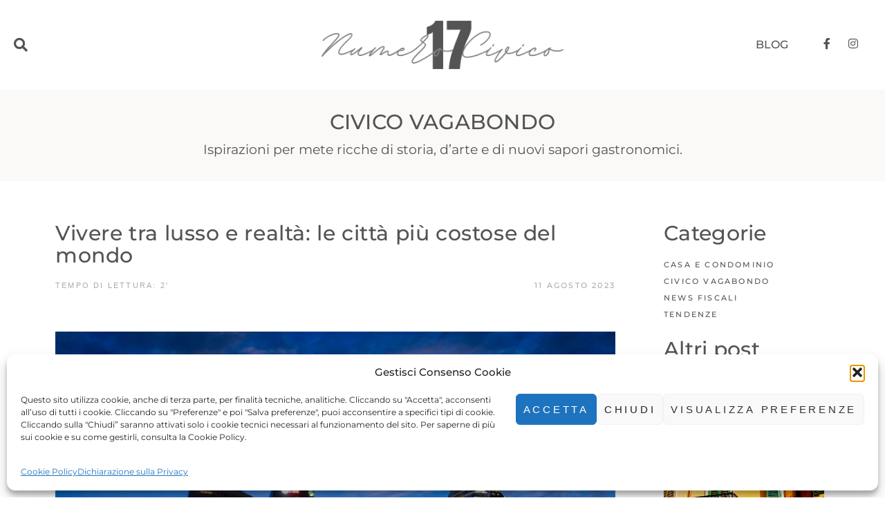

--- FILE ---
content_type: text/html; charset=UTF-8
request_url: https://numerocivico17.it/vivere-tra-lusso-e-realta-le-citta-piu-costose-del-mondo/
body_size: 22798
content:
<!doctype html>
<html lang="it-IT">
<head>
<meta charset="UTF-8">
<meta name="viewport" content="width=device-width, initial-scale=1">
<link rel="profile" href="https://gmpg.org/xfn/11">
<meta name='robots' content='index, follow, max-image-preview:large, max-snippet:-1, max-video-preview:-1' />
<style>img:is([sizes="auto" i], [sizes^="auto," i]) { contain-intrinsic-size: 3000px 1500px }</style>
<!-- This site is optimized with the Yoast SEO plugin v26.4 - https://yoast.com/wordpress/plugins/seo/ -->
<title>Vivere tra lusso e realtà: le città più costose del mondo - Numero Civico 17</title>
<meta name="description" content="Curioso di scoprire le 10 città più costose al mondo? Ci sono due città europee e ci sono metropoli che non ti aspetti" />
<meta property="og:locale" content="it_IT" />
<meta property="og:type" content="article" />
<meta property="og:title" content="Vivere tra lusso e realtà: le città più costose del mondo - Numero Civico 17" />
<meta property="og:description" content="Curioso di scoprire le 10 città più costose al mondo? Ci sono due città europee e ci sono metropoli che non ti aspetti" />
<meta property="og:url" content="https://numerocivico17.it/vivere-tra-lusso-e-realta-le-citta-piu-costose-del-mondo/" />
<meta property="og:site_name" content="Numero Civico 17" />
<meta property="article:published_time" content="2023-08-11T08:00:00+00:00" />
<meta property="article:modified_time" content="2025-04-23T07:57:16+00:00" />
<meta property="og:image" content="https://numerocivico17.it/wp-content/uploads/2023/07/citta-piu-costose.jpg" />
<meta property="og:image:width" content="800" />
<meta property="og:image:height" content="680" />
<meta property="og:image:type" content="image/jpeg" />
<meta name="author" content="elena@honeyimmobiliare.it" />
<meta name="twitter:card" content="summary_large_image" />
<meta name="twitter:label1" content="Scritto da" />
<meta name="twitter:data1" content="elena@honeyimmobiliare.it" />
<meta name="twitter:label2" content="Tempo di lettura stimato" />
<meta name="twitter:data2" content="5 minuti" />
<script type="application/ld+json" class="yoast-schema-graph">{"@context":"https://schema.org","@graph":[{"@type":"WebPage","@id":"https://numerocivico17.it/vivere-tra-lusso-e-realta-le-citta-piu-costose-del-mondo/","url":"https://numerocivico17.it/vivere-tra-lusso-e-realta-le-citta-piu-costose-del-mondo/","name":"Vivere tra lusso e realtà: le città più costose del mondo - Numero Civico 17","isPartOf":{"@id":"https://numerocivico17.it/#website"},"primaryImageOfPage":{"@id":"https://numerocivico17.it/vivere-tra-lusso-e-realta-le-citta-piu-costose-del-mondo/#primaryimage"},"image":{"@id":"https://numerocivico17.it/vivere-tra-lusso-e-realta-le-citta-piu-costose-del-mondo/#primaryimage"},"thumbnailUrl":"https://numerocivico17.it/wp-content/uploads/2023/07/citta-piu-costose.jpg","datePublished":"2023-08-11T08:00:00+00:00","dateModified":"2025-04-23T07:57:16+00:00","author":{"@id":"https://numerocivico17.it/#/schema/person/e4f3cc9f1b95677f5b4e7b3f99f7ff80"},"description":"Curioso di scoprire le 10 città più costose al mondo? Ci sono due città europee e ci sono metropoli che non ti aspetti","breadcrumb":{"@id":"https://numerocivico17.it/vivere-tra-lusso-e-realta-le-citta-piu-costose-del-mondo/#breadcrumb"},"inLanguage":"it-IT","potentialAction":[{"@type":"ReadAction","target":["https://numerocivico17.it/vivere-tra-lusso-e-realta-le-citta-piu-costose-del-mondo/"]}]},{"@type":"ImageObject","inLanguage":"it-IT","@id":"https://numerocivico17.it/vivere-tra-lusso-e-realta-le-citta-piu-costose-del-mondo/#primaryimage","url":"https://numerocivico17.it/wp-content/uploads/2023/07/citta-piu-costose.jpg","contentUrl":"https://numerocivico17.it/wp-content/uploads/2023/07/citta-piu-costose.jpg","width":800,"height":680,"caption":"città costose - numero civico 17"},{"@type":"BreadcrumbList","@id":"https://numerocivico17.it/vivere-tra-lusso-e-realta-le-citta-piu-costose-del-mondo/#breadcrumb","itemListElement":[{"@type":"ListItem","position":1,"name":"Home","item":"https://numerocivico17.it/"},{"@type":"ListItem","position":2,"name":"2023","item":"https://numerocivico17.it/category/2023/"},{"@type":"ListItem","position":3,"name":"Civico Vagabondo","item":"https://numerocivico17.it/category/2023/civico-vagabondo-2023/"},{"@type":"ListItem","position":4,"name":"Vivere tra lusso e realtà: le città più costose del mondo"}]},{"@type":"WebSite","@id":"https://numerocivico17.it/#website","url":"https://numerocivico17.it/","name":"Numero Civico 17","description":"Idee di utilità quotidiana, trend e curiosità per vivere dentro e fuori la tua casa, rimanendo sempre aggiornato anche sulle ultime novità fiscali.","alternateName":"Numero Civico 17","potentialAction":[{"@type":"SearchAction","target":{"@type":"EntryPoint","urlTemplate":"https://numerocivico17.it/?s={search_term_string}"},"query-input":{"@type":"PropertyValueSpecification","valueRequired":true,"valueName":"search_term_string"}}],"inLanguage":"it-IT"},{"@type":"Person","@id":"https://numerocivico17.it/#/schema/person/e4f3cc9f1b95677f5b4e7b3f99f7ff80","name":"elena@honeyimmobiliare.it","image":{"@type":"ImageObject","inLanguage":"it-IT","@id":"https://numerocivico17.it/#/schema/person/image/","url":"https://secure.gravatar.com/avatar/7f46bfb54ae4c348de4d7080c61f91f07975f26f015b230b076d8315078d6841?s=96&d=mm&r=g","contentUrl":"https://secure.gravatar.com/avatar/7f46bfb54ae4c348de4d7080c61f91f07975f26f015b230b076d8315078d6841?s=96&d=mm&r=g","caption":"elena@honeyimmobiliare.it"},"sameAs":["https://numerocivico17.it"],"url":"https://numerocivico17.it/author/elenahoneyimmobiliare-it/"}]}</script>
<!-- / Yoast SEO plugin. -->
<link rel="alternate" type="application/rss+xml" title="Numero Civico 17 &raquo; Feed" href="https://numerocivico17.it/feed/" />
<link rel="alternate" type="application/rss+xml" title="Numero Civico 17 &raquo; Feed dei commenti" href="https://numerocivico17.it/comments/feed/" />
<link rel="alternate" type="application/rss+xml" title="Numero Civico 17 &raquo; Vivere tra lusso e realtà: le città più costose del mondo Feed dei commenti" href="https://numerocivico17.it/vivere-tra-lusso-e-realta-le-citta-piu-costose-del-mondo/feed/" />
<script>
window._wpemojiSettings = {"baseUrl":"https:\/\/s.w.org\/images\/core\/emoji\/16.0.1\/72x72\/","ext":".png","svgUrl":"https:\/\/s.w.org\/images\/core\/emoji\/16.0.1\/svg\/","svgExt":".svg","source":{"concatemoji":"https:\/\/numerocivico17.it\/wp-includes\/js\/wp-emoji-release.min.js?ver=6.8.3"}};
/*! This file is auto-generated */
!function(s,n){var o,i,e;function c(e){try{var t={supportTests:e,timestamp:(new Date).valueOf()};sessionStorage.setItem(o,JSON.stringify(t))}catch(e){}}function p(e,t,n){e.clearRect(0,0,e.canvas.width,e.canvas.height),e.fillText(t,0,0);var t=new Uint32Array(e.getImageData(0,0,e.canvas.width,e.canvas.height).data),a=(e.clearRect(0,0,e.canvas.width,e.canvas.height),e.fillText(n,0,0),new Uint32Array(e.getImageData(0,0,e.canvas.width,e.canvas.height).data));return t.every(function(e,t){return e===a[t]})}function u(e,t){e.clearRect(0,0,e.canvas.width,e.canvas.height),e.fillText(t,0,0);for(var n=e.getImageData(16,16,1,1),a=0;a<n.data.length;a++)if(0!==n.data[a])return!1;return!0}function f(e,t,n,a){switch(t){case"flag":return n(e,"\ud83c\udff3\ufe0f\u200d\u26a7\ufe0f","\ud83c\udff3\ufe0f\u200b\u26a7\ufe0f")?!1:!n(e,"\ud83c\udde8\ud83c\uddf6","\ud83c\udde8\u200b\ud83c\uddf6")&&!n(e,"\ud83c\udff4\udb40\udc67\udb40\udc62\udb40\udc65\udb40\udc6e\udb40\udc67\udb40\udc7f","\ud83c\udff4\u200b\udb40\udc67\u200b\udb40\udc62\u200b\udb40\udc65\u200b\udb40\udc6e\u200b\udb40\udc67\u200b\udb40\udc7f");case"emoji":return!a(e,"\ud83e\udedf")}return!1}function g(e,t,n,a){var r="undefined"!=typeof WorkerGlobalScope&&self instanceof WorkerGlobalScope?new OffscreenCanvas(300,150):s.createElement("canvas"),o=r.getContext("2d",{willReadFrequently:!0}),i=(o.textBaseline="top",o.font="600 32px Arial",{});return e.forEach(function(e){i[e]=t(o,e,n,a)}),i}function t(e){var t=s.createElement("script");t.src=e,t.defer=!0,s.head.appendChild(t)}"undefined"!=typeof Promise&&(o="wpEmojiSettingsSupports",i=["flag","emoji"],n.supports={everything:!0,everythingExceptFlag:!0},e=new Promise(function(e){s.addEventListener("DOMContentLoaded",e,{once:!0})}),new Promise(function(t){var n=function(){try{var e=JSON.parse(sessionStorage.getItem(o));if("object"==typeof e&&"number"==typeof e.timestamp&&(new Date).valueOf()<e.timestamp+604800&&"object"==typeof e.supportTests)return e.supportTests}catch(e){}return null}();if(!n){if("undefined"!=typeof Worker&&"undefined"!=typeof OffscreenCanvas&&"undefined"!=typeof URL&&URL.createObjectURL&&"undefined"!=typeof Blob)try{var e="postMessage("+g.toString()+"("+[JSON.stringify(i),f.toString(),p.toString(),u.toString()].join(",")+"));",a=new Blob([e],{type:"text/javascript"}),r=new Worker(URL.createObjectURL(a),{name:"wpTestEmojiSupports"});return void(r.onmessage=function(e){c(n=e.data),r.terminate(),t(n)})}catch(e){}c(n=g(i,f,p,u))}t(n)}).then(function(e){for(var t in e)n.supports[t]=e[t],n.supports.everything=n.supports.everything&&n.supports[t],"flag"!==t&&(n.supports.everythingExceptFlag=n.supports.everythingExceptFlag&&n.supports[t]);n.supports.everythingExceptFlag=n.supports.everythingExceptFlag&&!n.supports.flag,n.DOMReady=!1,n.readyCallback=function(){n.DOMReady=!0}}).then(function(){return e}).then(function(){var e;n.supports.everything||(n.readyCallback(),(e=n.source||{}).concatemoji?t(e.concatemoji):e.wpemoji&&e.twemoji&&(t(e.twemoji),t(e.wpemoji)))}))}((window,document),window._wpemojiSettings);
</script>
<style id='wp-emoji-styles-inline-css'>
img.wp-smiley, img.emoji {
display: inline !important;
border: none !important;
box-shadow: none !important;
height: 1em !important;
width: 1em !important;
margin: 0 0.07em !important;
vertical-align: -0.1em !important;
background: none !important;
padding: 0 !important;
}
</style>
<!-- <link rel='stylesheet' id='jet-engine-frontend-css' href='https://numerocivico17.it/wp-content/plugins/jet-engine/assets/css/frontend.css?ver=3.6.3' media='all' /> -->
<link rel="stylesheet" type="text/css" href="//numerocivico17.it/wp-content/cache/wpfc-minified/1pa6g8or/i0uzc.css" media="all"/>
<style id='global-styles-inline-css'>
:root{--wp--preset--aspect-ratio--square: 1;--wp--preset--aspect-ratio--4-3: 4/3;--wp--preset--aspect-ratio--3-4: 3/4;--wp--preset--aspect-ratio--3-2: 3/2;--wp--preset--aspect-ratio--2-3: 2/3;--wp--preset--aspect-ratio--16-9: 16/9;--wp--preset--aspect-ratio--9-16: 9/16;--wp--preset--color--black: #000000;--wp--preset--color--cyan-bluish-gray: #abb8c3;--wp--preset--color--white: #ffffff;--wp--preset--color--pale-pink: #f78da7;--wp--preset--color--vivid-red: #cf2e2e;--wp--preset--color--luminous-vivid-orange: #ff6900;--wp--preset--color--luminous-vivid-amber: #fcb900;--wp--preset--color--light-green-cyan: #7bdcb5;--wp--preset--color--vivid-green-cyan: #00d084;--wp--preset--color--pale-cyan-blue: #8ed1fc;--wp--preset--color--vivid-cyan-blue: #0693e3;--wp--preset--color--vivid-purple: #9b51e0;--wp--preset--gradient--vivid-cyan-blue-to-vivid-purple: linear-gradient(135deg,rgba(6,147,227,1) 0%,rgb(155,81,224) 100%);--wp--preset--gradient--light-green-cyan-to-vivid-green-cyan: linear-gradient(135deg,rgb(122,220,180) 0%,rgb(0,208,130) 100%);--wp--preset--gradient--luminous-vivid-amber-to-luminous-vivid-orange: linear-gradient(135deg,rgba(252,185,0,1) 0%,rgba(255,105,0,1) 100%);--wp--preset--gradient--luminous-vivid-orange-to-vivid-red: linear-gradient(135deg,rgba(255,105,0,1) 0%,rgb(207,46,46) 100%);--wp--preset--gradient--very-light-gray-to-cyan-bluish-gray: linear-gradient(135deg,rgb(238,238,238) 0%,rgb(169,184,195) 100%);--wp--preset--gradient--cool-to-warm-spectrum: linear-gradient(135deg,rgb(74,234,220) 0%,rgb(151,120,209) 20%,rgb(207,42,186) 40%,rgb(238,44,130) 60%,rgb(251,105,98) 80%,rgb(254,248,76) 100%);--wp--preset--gradient--blush-light-purple: linear-gradient(135deg,rgb(255,206,236) 0%,rgb(152,150,240) 100%);--wp--preset--gradient--blush-bordeaux: linear-gradient(135deg,rgb(254,205,165) 0%,rgb(254,45,45) 50%,rgb(107,0,62) 100%);--wp--preset--gradient--luminous-dusk: linear-gradient(135deg,rgb(255,203,112) 0%,rgb(199,81,192) 50%,rgb(65,88,208) 100%);--wp--preset--gradient--pale-ocean: linear-gradient(135deg,rgb(255,245,203) 0%,rgb(182,227,212) 50%,rgb(51,167,181) 100%);--wp--preset--gradient--electric-grass: linear-gradient(135deg,rgb(202,248,128) 0%,rgb(113,206,126) 100%);--wp--preset--gradient--midnight: linear-gradient(135deg,rgb(2,3,129) 0%,rgb(40,116,252) 100%);--wp--preset--font-size--small: 13px;--wp--preset--font-size--medium: 20px;--wp--preset--font-size--large: 36px;--wp--preset--font-size--x-large: 42px;--wp--preset--spacing--20: 0.44rem;--wp--preset--spacing--30: 0.67rem;--wp--preset--spacing--40: 1rem;--wp--preset--spacing--50: 1.5rem;--wp--preset--spacing--60: 2.25rem;--wp--preset--spacing--70: 3.38rem;--wp--preset--spacing--80: 5.06rem;--wp--preset--shadow--natural: 6px 6px 9px rgba(0, 0, 0, 0.2);--wp--preset--shadow--deep: 12px 12px 50px rgba(0, 0, 0, 0.4);--wp--preset--shadow--sharp: 6px 6px 0px rgba(0, 0, 0, 0.2);--wp--preset--shadow--outlined: 6px 6px 0px -3px rgba(255, 255, 255, 1), 6px 6px rgba(0, 0, 0, 1);--wp--preset--shadow--crisp: 6px 6px 0px rgba(0, 0, 0, 1);}:root { --wp--style--global--content-size: 800px;--wp--style--global--wide-size: 1200px; }:where(body) { margin: 0; }.wp-site-blocks > .alignleft { float: left; margin-right: 2em; }.wp-site-blocks > .alignright { float: right; margin-left: 2em; }.wp-site-blocks > .aligncenter { justify-content: center; margin-left: auto; margin-right: auto; }:where(.wp-site-blocks) > * { margin-block-start: 24px; margin-block-end: 0; }:where(.wp-site-blocks) > :first-child { margin-block-start: 0; }:where(.wp-site-blocks) > :last-child { margin-block-end: 0; }:root { --wp--style--block-gap: 24px; }:root :where(.is-layout-flow) > :first-child{margin-block-start: 0;}:root :where(.is-layout-flow) > :last-child{margin-block-end: 0;}:root :where(.is-layout-flow) > *{margin-block-start: 24px;margin-block-end: 0;}:root :where(.is-layout-constrained) > :first-child{margin-block-start: 0;}:root :where(.is-layout-constrained) > :last-child{margin-block-end: 0;}:root :where(.is-layout-constrained) > *{margin-block-start: 24px;margin-block-end: 0;}:root :where(.is-layout-flex){gap: 24px;}:root :where(.is-layout-grid){gap: 24px;}.is-layout-flow > .alignleft{float: left;margin-inline-start: 0;margin-inline-end: 2em;}.is-layout-flow > .alignright{float: right;margin-inline-start: 2em;margin-inline-end: 0;}.is-layout-flow > .aligncenter{margin-left: auto !important;margin-right: auto !important;}.is-layout-constrained > .alignleft{float: left;margin-inline-start: 0;margin-inline-end: 2em;}.is-layout-constrained > .alignright{float: right;margin-inline-start: 2em;margin-inline-end: 0;}.is-layout-constrained > .aligncenter{margin-left: auto !important;margin-right: auto !important;}.is-layout-constrained > :where(:not(.alignleft):not(.alignright):not(.alignfull)){max-width: var(--wp--style--global--content-size);margin-left: auto !important;margin-right: auto !important;}.is-layout-constrained > .alignwide{max-width: var(--wp--style--global--wide-size);}body .is-layout-flex{display: flex;}.is-layout-flex{flex-wrap: wrap;align-items: center;}.is-layout-flex > :is(*, div){margin: 0;}body .is-layout-grid{display: grid;}.is-layout-grid > :is(*, div){margin: 0;}body{padding-top: 0px;padding-right: 0px;padding-bottom: 0px;padding-left: 0px;}a:where(:not(.wp-element-button)){text-decoration: underline;}:root :where(.wp-element-button, .wp-block-button__link){background-color: #32373c;border-width: 0;color: #fff;font-family: inherit;font-size: inherit;line-height: inherit;padding: calc(0.667em + 2px) calc(1.333em + 2px);text-decoration: none;}.has-black-color{color: var(--wp--preset--color--black) !important;}.has-cyan-bluish-gray-color{color: var(--wp--preset--color--cyan-bluish-gray) !important;}.has-white-color{color: var(--wp--preset--color--white) !important;}.has-pale-pink-color{color: var(--wp--preset--color--pale-pink) !important;}.has-vivid-red-color{color: var(--wp--preset--color--vivid-red) !important;}.has-luminous-vivid-orange-color{color: var(--wp--preset--color--luminous-vivid-orange) !important;}.has-luminous-vivid-amber-color{color: var(--wp--preset--color--luminous-vivid-amber) !important;}.has-light-green-cyan-color{color: var(--wp--preset--color--light-green-cyan) !important;}.has-vivid-green-cyan-color{color: var(--wp--preset--color--vivid-green-cyan) !important;}.has-pale-cyan-blue-color{color: var(--wp--preset--color--pale-cyan-blue) !important;}.has-vivid-cyan-blue-color{color: var(--wp--preset--color--vivid-cyan-blue) !important;}.has-vivid-purple-color{color: var(--wp--preset--color--vivid-purple) !important;}.has-black-background-color{background-color: var(--wp--preset--color--black) !important;}.has-cyan-bluish-gray-background-color{background-color: var(--wp--preset--color--cyan-bluish-gray) !important;}.has-white-background-color{background-color: var(--wp--preset--color--white) !important;}.has-pale-pink-background-color{background-color: var(--wp--preset--color--pale-pink) !important;}.has-vivid-red-background-color{background-color: var(--wp--preset--color--vivid-red) !important;}.has-luminous-vivid-orange-background-color{background-color: var(--wp--preset--color--luminous-vivid-orange) !important;}.has-luminous-vivid-amber-background-color{background-color: var(--wp--preset--color--luminous-vivid-amber) !important;}.has-light-green-cyan-background-color{background-color: var(--wp--preset--color--light-green-cyan) !important;}.has-vivid-green-cyan-background-color{background-color: var(--wp--preset--color--vivid-green-cyan) !important;}.has-pale-cyan-blue-background-color{background-color: var(--wp--preset--color--pale-cyan-blue) !important;}.has-vivid-cyan-blue-background-color{background-color: var(--wp--preset--color--vivid-cyan-blue) !important;}.has-vivid-purple-background-color{background-color: var(--wp--preset--color--vivid-purple) !important;}.has-black-border-color{border-color: var(--wp--preset--color--black) !important;}.has-cyan-bluish-gray-border-color{border-color: var(--wp--preset--color--cyan-bluish-gray) !important;}.has-white-border-color{border-color: var(--wp--preset--color--white) !important;}.has-pale-pink-border-color{border-color: var(--wp--preset--color--pale-pink) !important;}.has-vivid-red-border-color{border-color: var(--wp--preset--color--vivid-red) !important;}.has-luminous-vivid-orange-border-color{border-color: var(--wp--preset--color--luminous-vivid-orange) !important;}.has-luminous-vivid-amber-border-color{border-color: var(--wp--preset--color--luminous-vivid-amber) !important;}.has-light-green-cyan-border-color{border-color: var(--wp--preset--color--light-green-cyan) !important;}.has-vivid-green-cyan-border-color{border-color: var(--wp--preset--color--vivid-green-cyan) !important;}.has-pale-cyan-blue-border-color{border-color: var(--wp--preset--color--pale-cyan-blue) !important;}.has-vivid-cyan-blue-border-color{border-color: var(--wp--preset--color--vivid-cyan-blue) !important;}.has-vivid-purple-border-color{border-color: var(--wp--preset--color--vivid-purple) !important;}.has-vivid-cyan-blue-to-vivid-purple-gradient-background{background: var(--wp--preset--gradient--vivid-cyan-blue-to-vivid-purple) !important;}.has-light-green-cyan-to-vivid-green-cyan-gradient-background{background: var(--wp--preset--gradient--light-green-cyan-to-vivid-green-cyan) !important;}.has-luminous-vivid-amber-to-luminous-vivid-orange-gradient-background{background: var(--wp--preset--gradient--luminous-vivid-amber-to-luminous-vivid-orange) !important;}.has-luminous-vivid-orange-to-vivid-red-gradient-background{background: var(--wp--preset--gradient--luminous-vivid-orange-to-vivid-red) !important;}.has-very-light-gray-to-cyan-bluish-gray-gradient-background{background: var(--wp--preset--gradient--very-light-gray-to-cyan-bluish-gray) !important;}.has-cool-to-warm-spectrum-gradient-background{background: var(--wp--preset--gradient--cool-to-warm-spectrum) !important;}.has-blush-light-purple-gradient-background{background: var(--wp--preset--gradient--blush-light-purple) !important;}.has-blush-bordeaux-gradient-background{background: var(--wp--preset--gradient--blush-bordeaux) !important;}.has-luminous-dusk-gradient-background{background: var(--wp--preset--gradient--luminous-dusk) !important;}.has-pale-ocean-gradient-background{background: var(--wp--preset--gradient--pale-ocean) !important;}.has-electric-grass-gradient-background{background: var(--wp--preset--gradient--electric-grass) !important;}.has-midnight-gradient-background{background: var(--wp--preset--gradient--midnight) !important;}.has-small-font-size{font-size: var(--wp--preset--font-size--small) !important;}.has-medium-font-size{font-size: var(--wp--preset--font-size--medium) !important;}.has-large-font-size{font-size: var(--wp--preset--font-size--large) !important;}.has-x-large-font-size{font-size: var(--wp--preset--font-size--x-large) !important;}
:root :where(.wp-block-pullquote){font-size: 1.5em;line-height: 1.6;}
</style>
<!-- <link rel='stylesheet' id='cmplz-general-css' href='https://numerocivico17.it/wp-content/plugins/complianz-gdpr-premium/assets/css/cookieblocker.min.css?ver=1762844773' media='all' /> -->
<!-- <link rel='stylesheet' id='parent-style-css' href='https://numerocivico17.it/wp-content/themes/hello-elementor/style.css?ver=6.8.3' media='all' /> -->
<!-- <link rel='stylesheet' id='child-style-css' href='https://numerocivico17.it/wp-content/themes/hello-elementor-child/style.css?ver=6.8.3' media='all' /> -->
<!-- <link rel='stylesheet' id='hello-elementor-css' href='https://numerocivico17.it/wp-content/themes/hello-elementor/assets/css/reset.css?ver=3.4.4' media='all' /> -->
<!-- <link rel='stylesheet' id='hello-elementor-theme-style-css' href='https://numerocivico17.it/wp-content/themes/hello-elementor/assets/css/theme.css?ver=3.4.4' media='all' /> -->
<!-- <link rel='stylesheet' id='hello-elementor-header-footer-css' href='https://numerocivico17.it/wp-content/themes/hello-elementor/assets/css/header-footer.css?ver=3.4.4' media='all' /> -->
<!-- <link rel='stylesheet' id='elementor-frontend-css' href='https://numerocivico17.it/wp-content/uploads/elementor/css/custom-frontend.min.css?ver=1763994320' media='all' /> -->
<link rel="stylesheet" type="text/css" href="//numerocivico17.it/wp-content/cache/wpfc-minified/qvfce0tx/i0uzc.css" media="all"/>
<link rel='stylesheet' id='elementor-post-6-css' href='https://numerocivico17.it/wp-content/uploads/elementor/css/post-6.css?ver=1763994320' media='all' />
<!-- <link rel='stylesheet' id='widget-search-form-css' href='https://numerocivico17.it/wp-content/plugins/pro-elements/assets/css/widget-search-form.min.css?ver=3.33.1' media='all' /> -->
<!-- <link rel='stylesheet' id='elementor-icons-shared-0-css' href='https://numerocivico17.it/wp-content/plugins/elementor/assets/lib/font-awesome/css/fontawesome.min.css?ver=5.15.3' media='all' /> -->
<!-- <link rel='stylesheet' id='elementor-icons-fa-solid-css' href='https://numerocivico17.it/wp-content/plugins/elementor/assets/lib/font-awesome/css/solid.min.css?ver=5.15.3' media='all' /> -->
<!-- <link rel='stylesheet' id='widget-image-css' href='https://numerocivico17.it/wp-content/plugins/elementor/assets/css/widget-image.min.css?ver=3.33.2' media='all' /> -->
<!-- <link rel='stylesheet' id='widget-nav-menu-css' href='https://numerocivico17.it/wp-content/uploads/elementor/css/custom-pro-widget-nav-menu.min.css?ver=1763994320' media='all' /> -->
<!-- <link rel='stylesheet' id='widget-social-icons-css' href='https://numerocivico17.it/wp-content/plugins/elementor/assets/css/widget-social-icons.min.css?ver=3.33.2' media='all' /> -->
<!-- <link rel='stylesheet' id='e-apple-webkit-css' href='https://numerocivico17.it/wp-content/uploads/elementor/css/custom-apple-webkit.min.css?ver=1763994320' media='all' /> -->
<!-- <link rel='stylesheet' id='e-sticky-css' href='https://numerocivico17.it/wp-content/plugins/pro-elements/assets/css/modules/sticky.min.css?ver=3.33.1' media='all' /> -->
<!-- <link rel='stylesheet' id='widget-form-css' href='https://numerocivico17.it/wp-content/plugins/pro-elements/assets/css/widget-form.min.css?ver=3.33.1' media='all' /> -->
<!-- <link rel='stylesheet' id='widget-post-info-css' href='https://numerocivico17.it/wp-content/plugins/pro-elements/assets/css/widget-post-info.min.css?ver=3.33.1' media='all' /> -->
<!-- <link rel='stylesheet' id='widget-icon-list-css' href='https://numerocivico17.it/wp-content/uploads/elementor/css/custom-widget-icon-list.min.css?ver=1763994320' media='all' /> -->
<!-- <link rel='stylesheet' id='elementor-icons-fa-regular-css' href='https://numerocivico17.it/wp-content/plugins/elementor/assets/lib/font-awesome/css/regular.min.css?ver=5.15.3' media='all' /> -->
<!-- <link rel='stylesheet' id='widget-heading-css' href='https://numerocivico17.it/wp-content/plugins/elementor/assets/css/widget-heading.min.css?ver=3.33.2' media='all' /> -->
<!-- <link rel='stylesheet' id='widget-share-buttons-css' href='https://numerocivico17.it/wp-content/plugins/pro-elements/assets/css/widget-share-buttons.min.css?ver=3.33.1' media='all' /> -->
<!-- <link rel='stylesheet' id='elementor-icons-fa-brands-css' href='https://numerocivico17.it/wp-content/plugins/elementor/assets/lib/font-awesome/css/brands.min.css?ver=5.15.3' media='all' /> -->
<!-- <link rel='stylesheet' id='widget-post-navigation-css' href='https://numerocivico17.it/wp-content/plugins/pro-elements/assets/css/widget-post-navigation.min.css?ver=3.33.1' media='all' /> -->
<!-- <link rel='stylesheet' id='widget-loop-common-css' href='https://numerocivico17.it/wp-content/plugins/pro-elements/assets/css/widget-loop-common.min.css?ver=3.33.1' media='all' /> -->
<!-- <link rel='stylesheet' id='widget-loop-grid-css' href='https://numerocivico17.it/wp-content/uploads/elementor/css/custom-pro-widget-loop-grid.min.css?ver=1763994320' media='all' /> -->
<!-- <link rel='stylesheet' id='elementor-icons-css' href='https://numerocivico17.it/wp-content/plugins/elementor/assets/lib/eicons/css/elementor-icons.min.css?ver=5.44.0' media='all' /> -->
<link rel="stylesheet" type="text/css" href="//numerocivico17.it/wp-content/cache/wpfc-minified/6oj883yv/i0vel.css" media="all"/>
<link rel='stylesheet' id='elementor-post-4285-css' href='https://numerocivico17.it/wp-content/uploads/elementor/css/post-4285.css?ver=1764145911' media='all' />
<link rel='stylesheet' id='elementor-post-69-css' href='https://numerocivico17.it/wp-content/uploads/elementor/css/post-69.css?ver=1763994319' media='all' />
<link rel='stylesheet' id='elementor-post-73-css' href='https://numerocivico17.it/wp-content/uploads/elementor/css/post-73.css?ver=1763994319' media='all' />
<link rel='stylesheet' id='elementor-post-86-css' href='https://numerocivico17.it/wp-content/uploads/elementor/css/post-86.css?ver=1763994499' media='all' />
<!-- <link rel='stylesheet' id='elementor-gf-local-montserrat-css' href='https://numerocivico17.it/wp-content/uploads/elementor/google-fonts/css/montserrat.css?ver=1743664704' media='all' /> -->
<link rel="stylesheet" type="text/css" href="//numerocivico17.it/wp-content/cache/wpfc-minified/1r4jh4vg/i0uzc.css" media="all"/>
<script src='//numerocivico17.it/wp-content/cache/wpfc-minified/jy1gx98r/i0uzc.js' type="text/javascript"></script>
<!-- <script src="https://numerocivico17.it/wp-content/plugins/google-analytics-for-wordpress/assets/js/frontend-gtag.min.js?ver=9.10.0" id="monsterinsights-frontend-script-js" async data-wp-strategy="async"></script> -->
<script data-cfasync="false" data-wpfc-render="false" id='monsterinsights-frontend-script-js-extra'>var monsterinsights_frontend = {"js_events_tracking":"true","download_extensions":"doc,pdf,ppt,zip,xls,docx,pptx,xlsx","inbound_paths":"[{\"path\":\"\\\/go\\\/\",\"label\":\"affiliate\"},{\"path\":\"\\\/recommend\\\/\",\"label\":\"affiliate\"}]","home_url":"https:\/\/numerocivico17.it","hash_tracking":"false","v4_id":"G-Q21FX2X8T0"};</script>
<script src='//numerocivico17.it/wp-content/cache/wpfc-minified/6w6n5o56/i0uzc.js' type="text/javascript"></script>
<!-- <script src="https://numerocivico17.it/wp-includes/js/jquery/jquery.min.js?ver=3.7.1" id="jquery-core-js"></script> -->
<!-- <script src="https://numerocivico17.it/wp-includes/js/jquery/jquery-migrate.min.js?ver=3.4.1" id="jquery-migrate-js"></script> -->
<link rel="https://api.w.org/" href="https://numerocivico17.it/wp-json/" /><link rel="alternate" title="JSON" type="application/json" href="https://numerocivico17.it/wp-json/wp/v2/posts/4285" /><link rel="EditURI" type="application/rsd+xml" title="RSD" href="https://numerocivico17.it/xmlrpc.php?rsd" />
<meta name="generator" content="WordPress 6.8.3" />
<link rel='shortlink' href='https://numerocivico17.it/?p=4285' />
<link rel="alternate" title="oEmbed (JSON)" type="application/json+oembed" href="https://numerocivico17.it/wp-json/oembed/1.0/embed?url=https%3A%2F%2Fnumerocivico17.it%2Fvivere-tra-lusso-e-realta-le-citta-piu-costose-del-mondo%2F" />
<link rel="alternate" title="oEmbed (XML)" type="text/xml+oembed" href="https://numerocivico17.it/wp-json/oembed/1.0/embed?url=https%3A%2F%2Fnumerocivico17.it%2Fvivere-tra-lusso-e-realta-le-citta-piu-costose-del-mondo%2F&#038;format=xml" />
<style>.cmplz-hidden {
display: none !important;
}</style><meta name="generator" content="Elementor 3.33.2; features: additional_custom_breakpoints; settings: css_print_method-external, google_font-enabled, font_display-swap">
<style>
.e-con.e-parent:nth-of-type(n+4):not(.e-lazyloaded):not(.e-no-lazyload),
.e-con.e-parent:nth-of-type(n+4):not(.e-lazyloaded):not(.e-no-lazyload) * {
background-image: none !important;
}
@media screen and (max-height: 1024px) {
.e-con.e-parent:nth-of-type(n+3):not(.e-lazyloaded):not(.e-no-lazyload),
.e-con.e-parent:nth-of-type(n+3):not(.e-lazyloaded):not(.e-no-lazyload) * {
background-image: none !important;
}
}
@media screen and (max-height: 640px) {
.e-con.e-parent:nth-of-type(n+2):not(.e-lazyloaded):not(.e-no-lazyload),
.e-con.e-parent:nth-of-type(n+2):not(.e-lazyloaded):not(.e-no-lazyload) * {
background-image: none !important;
}
}
</style>
<style id="wp-custom-css">
.hero-slider .swiper-slide-inner,
.hero-slider .swiper-slide {
}
.hero-slider .swiper-slide:before {
content: "";
position: absolute;
left: 0;
top: 0;
width: 100%;
height: 100%;
z-index: 0;
background: linear-gradient(rgba(0,0,0,0) 39%,rgba(0,0,0,.4) 61%);
opacity: 0;
transition: opacity .5s ease-in-out;
}
.hero-slider .swiper-slide-active:before {
opacity: 1;
transition: opacity .5s ease-in-out;
}
.elementor-widget-text-editor.elementor-drop-cap-view-default .elementor-drop-cap {
position: relative;
top: 8px;
display: flex;
align-items: center;
justify-content: center;
float: left;
margin: 0 15px 5px 0;
font-family: "Helvetica", Sans-serif;
font-size: 110px;
line-height: .7em;
font-weight: 400;
color: #1b1b1b;
}
li.cat-item {
font-family: Montserrat;
font-size: 11px;
line-height: 1.81em;
font-weight: 500;
letter-spacing: .2em;
text-transform: uppercase;
text-align: left;
text-decoration: none;
transition: color .2s ease-out;
cursor: pointer;
margin: 0 0 5px;
color: var( --e-global-color-primary );
display: block;
}
.comments-area {
background-color: #faf9f7;
padding: 20px 50px;
}
.comments-area .comment-reply-title {
font-size: 33px;
line-height: 1.12em;
text-align: center;
}
.comments-area p {
}
.comments-area .logged-in-as,
.comments-area .comment-notes {
margin-bottom: 30px;
font-size: 14px;
line-height: 18px;
text-align: center;
}
.comments-area .comment-form label {
position: relative;
display: block;
margin-bottom: 10px;
text-align: left;
font-size: 14px;
line-height: 18px;
}
input[type=date], input[type=email], input[type=number], input[type=password], input[type=search], input[type=tel], input[type=text], input[type=url], select, textarea {
position: relative;
display: inline-block;
width: 100%;
vertical-align: top;
margin: 0 0 10px;
padding: 5px 15px;
font-family: inherit;
font-size: 14px !important;
line-height: 18px;
font-weight: 500;
color: grey;
background-color: #fff;
border: 1px solid transparent;
border-radius: 0;
box-sizing: border-box;
outline: 0;
cursor: pointer;
-webkit-appearance: none;
transition: color .2s ease-out,background-color .2s ease-out,border-color .2s ease-out;
}
textarea {
height: 70px;
resize: none;
}
.comment-form-cookies-consent {
position: relative;
padding-left: 24px;
}
.comment-form-cookies-consent [type=checkbox] {
position: absolute;
left: 0;
top: 6px;
}
[type=button], 
[type=submit], 
button {
position: relative;
display: inline-block;
vertical-align: middle;
width: auto;
margin: 0;
font-family: "Helvetica", Sans-serif;
font-size: 12px;
line-height: 1.67em;
font-weight: 500;
letter-spacing: .25em;
text-decoration: none;
text-transform: uppercase;
border-radius: 0;
outline: 0;
transition: color .2s ease-out,background-color .2s ease-out,border-color .2s ease-out;
padding: 12px 43px;
color: #fff;
background-color: #1b1b1b;
border: 1px solid transparent;
cursor: pointer;
}
button[type=submit]:hover, input[type=submit]:hover {
color: #fff;
background-color: #333;
}
.header-search .elementor-search-form__toggle {
position: relative;
display: flex !important;
align-items: center !important;
}
.header-search .elementor-search-form__toggle i {
width: 20px;
}
.header-search .elementor-search-form__toggle i:before {
font-size: 20px !important;
}
.header-search .elementor-search-form__toggle .elementor-screen-only {
position: relative;
top: auto;
width: auto;
height: auto;
margin: 0 0 0 5px;
padding: 0;
overflow: auto;
clip: 0;
border: 0;
font-family: "Helvetica", Sans-serif;
font-size: 16px;
font-weight: 500;
text-transform: uppercase;
line-height: 1.2em;
letter-spacing: 0;
}
.side-line,
.elementor-slide-heading,
.elementor-post-info__item {
display: flex !important;
align-items: center;
}
.side-line,
.elementor-slide-heading {
justify-content: center;
}
.side-line:after,
.side-line:before,
.elementor-slide-heading:after,
.elementor-slide-heading:before,
.elementor-post-info__item--type-terms:after,
.elementor-post-info__item--type-terms:before {
content: '';
width: 30px;
height: 1px;
display: block;
background-color: #eee6e2;
}
.side-line:after,
.side-line:before,
.elementor-slide-heading:after,
.elementor-slide-heading:before {
background-color: #ffffff;
}
.side-line:before,
.elementor-slide-heading:before,
.elementor-post-info__item--type-terms:before {
margin-right: 20px;
}
.side-line:after,
.elementor-slide-heading:after,
.elementor-post-info__item--type-terms:after {
margin-left: 20px;
}
.no-side-line .elementor-post-info__item--type-terms:before,
.no-side-line .elementor-post-info__item--type-terms:after {
display: none;
}
.footer-form .elementor-field-group {
display: flex;
}
.footer-form .elementor-field-group input {
margin-bottom: 0;
border: none;
outline: none;
box-shadow: none;
}
.footer-form .elementor-form-fields-wrapper {
align-items: unset;
position: relative;
}
.footer-form .elementor-field-group button {
height: 100%;
}
.footer-form .elementor-field-type-submit {
position: absolute;
right: 0;
top: 0;
height: 40px;
}
.footer-form .elementor-field-type-acceptance .elementor-field-option {
position: relative;
padding-left: 24px;
margin-top: 10px !important;
}
.footer-form .elementor-field-type-acceptance .elementor-field-option label {
margin: 0;
color: #ffffff;
font-size: 13px !important;
line-height: 17px !important;
display: inline-block;
font-weight: 400 !important;
}
.footer-form .elementor-field-type-acceptance .elementor-field-option [type=checkbox] {
position: absolute;
left: 0;
top: 2px;
}
.blog-post section {
position: absolute;
left: 0;
bottom: 0;
width: 100%;
}
.blog-img:before {
content: "";
position: absolute;
left: 0;
top: 0;
width: 100%;
height: calc(100% + 20px);
z-index: 0;
background: linear-gradient(rgba(0,0,0,0) 39%,rgba(0,0,0,.4) 61%);
opacity: 1;
}
.elementor-menu-toggle {
padding: 0 !important;
}
.header-search .elementor-search-form__toggle .elementor-screen-only {
font-size: 0;
}
.header-search .elementor-search-form__toggle .elementor-screen-only:after {
content: 'CERCA';
font-family: "Helvetica", Sans-serif;
font-size: 16px;
font-weight: 500;
text-transform: uppercase;
line-height: 1.2em;
letter-spacing: 0;
}
.elementor-post-navigation .elementor-post-navigation__link {
white-space: normal!important;
}
@media (min-width: 768px){
.mobile-item {
display: none !important;
}
}
@media (min-width: 1025px){
.hero-slider .swiper-container {
overflow: initial;
}
.hero-slider .swiper-slide {
margin: 0 5px;
}
}
@media (max-width: 767px){
.comments-area {
padding: 30px;
}
.header-search .elementor-search-form__toggle .elementor-screen-only {
position: absolute;
top: auto;
width: 0;
height: 0;
margin: 0;
padding: 0;
overflow: auto;
clip: 0;
border: 0;
}
.comments-area .comment-form label,
.comments-area .logged-in-as, .comments-area .comment-notes {
font-size: 16px;
line-height: 21px;
}
.elementor-nav-menu li.mobile-item {
display: inline-block;
}
.elementor-nav-menu li.mobile-item a {
padding-right: 0px !important;
}
}
.cmplz-cookiebanner .cmplz-buttons .cmplz-btn {
min-width: auto !important;
}
.cmplz-btn.cmplz-manage-consent.manage-consent-1.cmplz-show {
bottom: 0 !important;
}		</style>
</head>
<body data-cmplz=1 class="wp-singular post-template-default single single-post postid-4285 single-format-standard wp-embed-responsive wp-theme-hello-elementor wp-child-theme-hello-elementor-child eio-default hello-elementor-default elementor-default elementor-kit-6 elementor-page elementor-page-4285 elementor-page-86">
<a class="skip-link screen-reader-text" href="#content">Vai al contenuto</a>
<header data-elementor-type="header" data-elementor-id="69" class="elementor elementor-69 elementor-location-header" data-elementor-post-type="elementor_library">
<section class="elementor-section elementor-top-section elementor-element elementor-element-2af3426 elementor-section-full_width elementor-section-height-default elementor-section-height-default" data-id="2af3426" data-element_type="section" data-settings="{&quot;background_background&quot;:&quot;classic&quot;,&quot;sticky&quot;:&quot;top&quot;,&quot;sticky_on&quot;:[&quot;mobile_extra&quot;,&quot;mobile&quot;],&quot;sticky_offset&quot;:0,&quot;sticky_effects_offset&quot;:0,&quot;sticky_anchor_link_offset&quot;:0}">
<div class="elementor-container elementor-column-gap-default">
<div class="elementor-column elementor-col-33 elementor-top-column elementor-element elementor-element-d8eb5b0" data-id="d8eb5b0" data-element_type="column">
<div class="elementor-widget-wrap elementor-element-populated">
<div class="elementor-element elementor-element-bf11a72 elementor-search-form--skin-full_screen elementor-widget__width-auto header-search elementor-widget elementor-widget-search-form" data-id="bf11a72" data-element_type="widget" data-settings="{&quot;skin&quot;:&quot;full_screen&quot;}" data-widget_type="search-form.default">
<div class="elementor-widget-container">
<search role="search">
<form class="elementor-search-form" action="https://numerocivico17.it" method="get">
<div class="elementor-search-form__toggle" role="button" tabindex="0" aria-label="Search">
<i aria-hidden="true" class="fas fa-search"></i>				</div>
<div class="elementor-search-form__container">
<label class="elementor-screen-only" for="elementor-search-form-bf11a72">Search</label>
<input id="elementor-search-form-bf11a72" placeholder="CERCA" class="elementor-search-form__input" type="search" name="s" value="">
<div class="dialog-lightbox-close-button dialog-close-button" role="button" tabindex="0" aria-label="Close this search box.">
<i aria-hidden="true" class="eicon-close"></i>					</div>
</div>
</form>
</search>
</div>
</div>
</div>
</div>
<div class="elementor-column elementor-col-33 elementor-top-column elementor-element elementor-element-a19ab75" data-id="a19ab75" data-element_type="column">
<div class="elementor-widget-wrap elementor-element-populated">
<div class="elementor-element elementor-element-19aa3bc elementor-widget__width-auto elementor-widget elementor-widget-image" data-id="19aa3bc" data-element_type="widget" data-widget_type="image.default">
<div class="elementor-widget-container">
<a href="https://numerocivico17.it">
<img loading="lazy" width="760" height="153" src="https://numerocivico17.it/wp-content/uploads/2023/05/logo.png" class="attachment-large size-large wp-image-114" alt="logo numero civico 17" srcset="https://numerocivico17.it/wp-content/uploads/2023/05/logo.png 760w, https://numerocivico17.it/wp-content/uploads/2023/05/logo-300x60.png 300w" sizes="(max-width: 760px) 100vw, 760px" />								</a>
</div>
</div>
</div>
</div>
<div class="elementor-column elementor-col-33 elementor-top-column elementor-element elementor-element-5efd222" data-id="5efd222" data-element_type="column">
<div class="elementor-widget-wrap elementor-element-populated">
<div class="elementor-element elementor-element-7753892 elementor-nav-menu--stretch elementor-widget__width-auto elementor-nav-menu--dropdown-tablet elementor-nav-menu__text-align-aside elementor-nav-menu--toggle elementor-nav-menu--burger elementor-widget elementor-widget-nav-menu" data-id="7753892" data-element_type="widget" data-settings="{&quot;submenu_icon&quot;:{&quot;value&quot;:&quot;&lt;i class=\&quot;\&quot; aria-hidden=\&quot;true\&quot;&gt;&lt;\/i&gt;&quot;,&quot;library&quot;:&quot;&quot;},&quot;full_width&quot;:&quot;stretch&quot;,&quot;layout&quot;:&quot;horizontal&quot;,&quot;toggle&quot;:&quot;burger&quot;}" data-widget_type="nav-menu.default">
<div class="elementor-widget-container">
<nav aria-label="Menu" class="elementor-nav-menu--main elementor-nav-menu__container elementor-nav-menu--layout-horizontal e--pointer-none">
<ul id="menu-1-7753892" class="elementor-nav-menu"><li class="menu-item menu-item-type-post_type menu-item-object-page menu-item-766"><a href="https://numerocivico17.it/blog/" class="elementor-item">Blog</a></li>
<li class="mobile-item menu-item menu-item-type-custom menu-item-object-custom menu-item-921"><a href="https://www.facebook.com/serviziimmobiliari.eu" class="elementor-item"><i class="fab fa-facebook-f"></i></a></li>
<li class="mobile-item menu-item menu-item-type-custom menu-item-object-custom menu-item-922"><a href="https://www.instagram.com/serviziimmobiliari.eu/" class="elementor-item"><i class="fab fa-instagram"></i></a></li>
<li class="mobile-item menu-item menu-item-type-custom menu-item-object-custom menu-item-1950"><a href="https://www.youtube.com/channel/UCAIMz3ZKQmEb8Oarp7LDmCg/videos" class="elementor-item"><i class="fab fa-youtube"></i></a></li>
</ul>			</nav>
<div class="elementor-menu-toggle" role="button" tabindex="0" aria-label="Menu Toggle" aria-expanded="false">
<i aria-hidden="true" role="presentation" class="elementor-menu-toggle__icon--open eicon-menu-bar"></i><i aria-hidden="true" role="presentation" class="elementor-menu-toggle__icon--close eicon-close"></i>		</div>
<nav class="elementor-nav-menu--dropdown elementor-nav-menu__container" aria-hidden="true">
<ul id="menu-2-7753892" class="elementor-nav-menu"><li class="menu-item menu-item-type-post_type menu-item-object-page menu-item-766"><a href="https://numerocivico17.it/blog/" class="elementor-item" tabindex="-1">Blog</a></li>
<li class="mobile-item menu-item menu-item-type-custom menu-item-object-custom menu-item-921"><a href="https://www.facebook.com/serviziimmobiliari.eu" class="elementor-item" tabindex="-1"><i class="fab fa-facebook-f"></i></a></li>
<li class="mobile-item menu-item menu-item-type-custom menu-item-object-custom menu-item-922"><a href="https://www.instagram.com/serviziimmobiliari.eu/" class="elementor-item" tabindex="-1"><i class="fab fa-instagram"></i></a></li>
<li class="mobile-item menu-item menu-item-type-custom menu-item-object-custom menu-item-1950"><a href="https://www.youtube.com/channel/UCAIMz3ZKQmEb8Oarp7LDmCg/videos" class="elementor-item" tabindex="-1"><i class="fab fa-youtube"></i></a></li>
</ul>			</nav>
</div>
</div>
<div class="elementor-element elementor-element-d745946 elementor-shape-square elementor-grid-3 e-grid-align-right elementor-widget__width-auto elementor-hidden-mobile elementor-widget-tablet_extra__width-initial elementor-widget elementor-widget-social-icons" data-id="d745946" data-element_type="widget" data-widget_type="social-icons.default">
<div class="elementor-widget-container">
<div class="elementor-social-icons-wrapper elementor-grid" role="list">
<span class="elementor-grid-item" role="listitem">
<a class="elementor-icon elementor-social-icon elementor-social-icon-facebook-f elementor-repeater-item-08f7589" href="https://www.facebook.com/serviziimmobiliari.eu" target="_blank">
<span class="elementor-screen-only">Facebook-f</span>
<i aria-hidden="true" class="fab fa-facebook-f"></i>					</a>
</span>
<span class="elementor-grid-item" role="listitem">
<a class="elementor-icon elementor-social-icon elementor-social-icon-instagram elementor-repeater-item-44435ec" href="https://www.instagram.com/serviziimmobiliari.eu/" target="_blank">
<span class="elementor-screen-only">Instagram</span>
<i aria-hidden="true" class="fab fa-instagram"></i>					</a>
</span>
</div>
</div>
</div>
</div>
</div>
</div>
</section>
</header>
<div data-elementor-type="single-post" data-elementor-id="86" class="elementor elementor-86 elementor-location-single post-4285 post type-post status-publish format-standard has-post-thumbnail hentry category-civico-vagabondo-2023" data-elementor-post-type="elementor_library">
<section class="elementor-section elementor-top-section elementor-element elementor-element-303a3cb elementor-section-boxed elementor-section-height-default elementor-section-height-default" data-id="303a3cb" data-element_type="section" data-settings="{&quot;background_background&quot;:&quot;classic&quot;}">
<div class="elementor-container elementor-column-gap-default">
<div class="elementor-column elementor-col-100 elementor-top-column elementor-element elementor-element-dc5b928" data-id="dc5b928" data-element_type="column">
<div class="elementor-widget-wrap elementor-element-populated">
<div class="elementor-element elementor-element-b4084e9 elementor-align-center no-side-line elementor-widget elementor-widget-post-info" data-id="b4084e9" data-element_type="widget" data-widget_type="post-info.default">
<div class="elementor-widget-container">
<ul class="elementor-inline-items elementor-icon-list-items elementor-post-info">
<li class="elementor-icon-list-item elementor-repeater-item-af810b6 elementor-inline-item" itemprop="about">
<span class="elementor-icon-list-text elementor-post-info__item elementor-post-info__item--type-terms">
<span class="elementor-post-info__terms-list">
<a href="https://numerocivico17.it/category/2023/civico-vagabondo-2023/" class="elementor-post-info__terms-list-item">Civico Vagabondo</a>				</span>
</span>
</li>
</ul>
</div>
</div>
<div class="elementor-element elementor-element-3dd962a elementor-widget elementor-widget-shortcode" data-id="3dd962a" data-element_type="widget" data-widget_type="shortcode.default">
<div class="elementor-widget-container">
<div class="elementor-shortcode"><p>Ispirazioni per mete ricche di storia, d’arte e di nuovi sapori gastronomici.</p>
</div>
</div>
</div>
</div>
</div>
</div>
</section>
<section class="elementor-section elementor-top-section elementor-element elementor-element-5a54175 elementor-section-boxed elementor-section-height-default elementor-section-height-default" data-id="5a54175" data-element_type="section">
<div class="elementor-container elementor-column-gap-default">
<div class="elementor-column elementor-col-66 elementor-top-column elementor-element elementor-element-2beb3e9" data-id="2beb3e9" data-element_type="column">
<div class="elementor-widget-wrap elementor-element-populated">
<div class="elementor-element elementor-element-8b9b46c elementor-widget elementor-widget-theme-post-title elementor-page-title elementor-widget-heading" data-id="8b9b46c" data-element_type="widget" data-widget_type="theme-post-title.default">
<div class="elementor-widget-container">
<h1 class="elementor-heading-title elementor-size-default">Vivere tra lusso e realtà: le città più costose del mondo</h1>				</div>
</div>
<div class="elementor-element elementor-element-ab7a170 elementor-align-center elementor-widget__width-auto elementor-widget elementor-widget-post-info" data-id="ab7a170" data-element_type="widget" data-widget_type="post-info.default">
<div class="elementor-widget-container">
<ul class="elementor-inline-items elementor-icon-list-items elementor-post-info">
<li class="elementor-icon-list-item elementor-repeater-item-4df93ca elementor-inline-item">
<span class="elementor-icon-list-text elementor-post-info__item elementor-post-info__item--type-custom">
Tempo Di Lettura: 2'					</span>
</li>
</ul>
</div>
</div>
<div class="elementor-element elementor-element-d95c645 elementor-align-center elementor-widget__width-auto elementor-widget elementor-widget-post-info" data-id="d95c645" data-element_type="widget" data-widget_type="post-info.default">
<div class="elementor-widget-container">
<ul class="elementor-inline-items elementor-icon-list-items elementor-post-info">
<li class="elementor-icon-list-item elementor-repeater-item-6eca8de elementor-inline-item" itemprop="datePublished">
<a href="https://numerocivico17.it/2023/08/11/">
<span class="elementor-icon-list-text elementor-post-info__item elementor-post-info__item--type-date">
<time>11 Agosto  2023</time>					</span>
</a>
</li>
</ul>
</div>
</div>
<div class="elementor-element elementor-element-1790b08 elementor-widget elementor-widget-shortcode" data-id="1790b08" data-element_type="widget" data-widget_type="shortcode.default">
<div class="elementor-widget-container">
<div class="elementor-shortcode"></div>
</div>
</div>
<div class="elementor-element elementor-element-2b6cb6e elementor-widget elementor-widget-theme-post-featured-image elementor-widget-image" data-id="2b6cb6e" data-element_type="widget" data-widget_type="theme-post-featured-image.default">
<div class="elementor-widget-container">
<img loading="lazy" width="800" height="680" src="https://numerocivico17.it/wp-content/uploads/2023/07/citta-piu-costose.jpg" class="attachment-full size-full wp-image-4286" alt="città costose - numero civico 17" srcset="https://numerocivico17.it/wp-content/uploads/2023/07/citta-piu-costose.jpg 800w, https://numerocivico17.it/wp-content/uploads/2023/07/citta-piu-costose-300x255.jpg 300w, https://numerocivico17.it/wp-content/uploads/2023/07/citta-piu-costose-768x653.jpg 768w" sizes="(max-width: 800px) 100vw, 800px" />															</div>
</div>
<div class="elementor-element elementor-element-7b87a83 elementor-widget elementor-widget-theme-post-content" data-id="7b87a83" data-element_type="widget" data-widget_type="theme-post-content.default">
<div class="elementor-widget-container">
<div data-elementor-type="wp-post" data-elementor-id="4285" class="elementor elementor-4285" data-elementor-post-type="post">
<section class="elementor-section elementor-top-section elementor-element elementor-element-5d57e645 elementor-section-boxed elementor-section-height-default elementor-section-height-default" data-id="5d57e645" data-element_type="section">
<div class="elementor-container elementor-column-gap-default">
<div class="elementor-column elementor-col-100 elementor-top-column elementor-element elementor-element-1d7e0609" data-id="1d7e0609" data-element_type="column">
<div class="elementor-widget-wrap elementor-element-populated">
<div class="elementor-element elementor-element-5b4e0fdc elementor-widget__width-auto elementor-absolute elementor-view-default elementor-widget elementor-widget-icon" data-id="5b4e0fdc" data-element_type="widget" data-settings="{&quot;_position&quot;:&quot;absolute&quot;}" data-widget_type="icon.default">
<div class="elementor-widget-container">
<div class="elementor-icon-wrapper">
<div class="elementor-icon">
<i aria-hidden="true" class="fas fa-quote-left"></i>			</div>
</div>
</div>
</div>
<div class="elementor-element elementor-element-6f4b77b5 elementor-widget elementor-widget-text-editor" data-id="6f4b77b5" data-element_type="widget" data-widget_type="text-editor.default">
<div class="elementor-widget-container">
<p class="p1">Solo i multimilionari possono godere di case costose, auto di lusso e pagare cene in ristoranti super raffinati in città che sprizzano lusso da ogni parte.<span class="Apple-converted-space"> </span></p>								</div>
</div>
</div>
</div>
</div>
</section>
<section class="elementor-section elementor-top-section elementor-element elementor-element-f856b42 elementor-section-boxed elementor-section-height-default elementor-section-height-default" data-id="f856b42" data-element_type="section">
<div class="elementor-container elementor-column-gap-default">
<div class="elementor-column elementor-col-100 elementor-top-column elementor-element elementor-element-8e75f71" data-id="8e75f71" data-element_type="column">
<div class="elementor-widget-wrap elementor-element-populated">
<div class="elementor-element elementor-element-6223d09 elementor-widget elementor-widget-text-editor" data-id="6223d09" data-element_type="widget" data-widget_type="text-editor.default">
<div class="elementor-widget-container">
<p class="p1">Recentemente è uscita la lista delle 10 città più care al mondo e solo 2 sono in Europa. Scopriamo insieme quali sono.</p><p class="p1">L’Asia, per il quarto anno consecutivo è stata eletta come l’area più costosa al mondo in cui si può vivere una vita nel lusso. Per inciso, i primi 3 posti della classifica sono occupati da tre città asiatiche: Singapore, Shanghai e Hong Kong.<span class="Apple-converted-space"> </span></p><p class="p1">La prima città è <strong>Singapore</strong>, che viene considerata per la prima volta come la città per vivere a pieno il lusso nel 2023. Una città che incanta con la sua architettura moderna e le infrastrutture all’avanguardia.</p><p class="p1">Come già anticipato la seconda città è <strong>Shanghai</strong>, passando così da un’estremità all’altra della Cina. La città che emerge come simbolo di potenza economica e progresso, offre un lusso moderno che non ha prezzo.</p><p class="p1">Al terzo posto troviamo <strong>Hong Kong</strong>, il simbolo di un connubio perfetto tra la cultura cinese e l’influenza britannica. La metropoli è super ambita per coloro che cercano l’eleganza legata allo shopping senza farsi mancare una cucina variegata.</p>								</div>
</div>
</div>
</div>
</div>
</section>
<section class="elementor-section elementor-top-section elementor-element elementor-element-3947129 elementor-section-boxed elementor-section-height-default elementor-section-height-default" data-id="3947129" data-element_type="section">
<div class="elementor-container elementor-column-gap-default">
<div class="elementor-column elementor-col-50 elementor-top-column elementor-element elementor-element-d5bd465" data-id="d5bd465" data-element_type="column">
<div class="elementor-widget-wrap elementor-element-populated">
<div class="elementor-element elementor-element-b6a693e elementor-widget elementor-widget-image" data-id="b6a693e" data-element_type="widget" data-widget_type="image.default">
<div class="elementor-widget-container">
<img fetchpriority="high" fetchpriority="high" decoding="async" width="800" height="551" src="https://numerocivico17.it/wp-content/uploads/2023/07/londra-citta-costosa-1024x705.jpg" class="attachment-large size-large wp-image-4291" alt="città costose - numero civico 17" srcset="https://numerocivico17.it/wp-content/uploads/2023/07/londra-citta-costosa-1024x705.jpg 1024w, https://numerocivico17.it/wp-content/uploads/2023/07/londra-citta-costosa-300x207.jpg 300w, https://numerocivico17.it/wp-content/uploads/2023/07/londra-citta-costosa-768x529.jpg 768w, https://numerocivico17.it/wp-content/uploads/2023/07/londra-citta-costosa-1536x1057.jpg 1536w, https://numerocivico17.it/wp-content/uploads/2023/07/londra-citta-costosa.jpg 1999w" sizes="(max-width: 800px) 100vw, 800px" />															</div>
</div>
</div>
</div>
<div class="elementor-column elementor-col-50 elementor-top-column elementor-element elementor-element-a59c726" data-id="a59c726" data-element_type="column">
<div class="elementor-widget-wrap elementor-element-populated">
<div class="elementor-element elementor-element-450a0ac elementor-widget elementor-widget-text-editor" data-id="450a0ac" data-element_type="widget" data-widget_type="text-editor.default">
<div class="elementor-widget-container">
<p class="p1">Al quarto posto troviamo la capitale britannica, <strong>Londra</strong>. Una città super maestosa che offre una fusione unica tra l’architettura e cultura, ma se hai in programma un viaggio nella capitale non ti scoraggiare, Londra offre numerose attrazioni gratuite e un&#8217;ampia gamma di esperienze accessibili.</p>								</div>
</div>
</div>
</div>
</div>
</section>
<section class="elementor-section elementor-top-section elementor-element elementor-element-b031fdc elementor-section-boxed elementor-section-height-default elementor-section-height-default" data-id="b031fdc" data-element_type="section">
<div class="elementor-container elementor-column-gap-default">
<div class="elementor-column elementor-col-50 elementor-top-column elementor-element elementor-element-269e6b4" data-id="269e6b4" data-element_type="column">
<div class="elementor-widget-wrap elementor-element-populated">
<div class="elementor-element elementor-element-e2a17d3 elementor-widget elementor-widget-text-editor" data-id="e2a17d3" data-element_type="widget" data-widget_type="text-editor.default">
<div class="elementor-widget-container">
<p class="p2">Per scoprire la quinta città prendiamo un volo oltreoceano per atterrare direttamente a <strong>New York</strong>. La Grande Mela con i suoi teatri di Broadway, le quinte di Central Park e i quartieri di lusso come Manhattan, questa metropoli americana cattura l’immaginazione e i portafogli di milioni di persone.<span class="Apple-converted-space"> </span></p>								</div>
</div>
</div>
</div>
<div class="elementor-column elementor-col-50 elementor-top-column elementor-element elementor-element-c3a760b" data-id="c3a760b" data-element_type="column">
<div class="elementor-widget-wrap elementor-element-populated">
<div class="elementor-element elementor-element-bf23e51 elementor-widget elementor-widget-image" data-id="bf23e51" data-element_type="widget" data-widget_type="image.default">
<div class="elementor-widget-container">
<img decoding="async" width="800" height="534" src="https://numerocivico17.it/wp-content/uploads/2023/07/newyork-citta-costose-1024x683.jpg" class="attachment-large size-large wp-image-4292" alt="città costose - numero civico 17" srcset="https://numerocivico17.it/wp-content/uploads/2023/07/newyork-citta-costose-1024x683.jpg 1024w, https://numerocivico17.it/wp-content/uploads/2023/07/newyork-citta-costose-300x200.jpg 300w, https://numerocivico17.it/wp-content/uploads/2023/07/newyork-citta-costose-768x512.jpg 768w, https://numerocivico17.it/wp-content/uploads/2023/07/newyork-citta-costose-1536x1024.jpg 1536w, https://numerocivico17.it/wp-content/uploads/2023/07/newyork-citta-costose-2048x1365.jpg 2048w" sizes="(max-width: 800px) 100vw, 800px" />															</div>
</div>
</div>
</div>
</div>
</section>
<section class="elementor-section elementor-top-section elementor-element elementor-element-23be79f elementor-section-boxed elementor-section-height-default elementor-section-height-default" data-id="23be79f" data-element_type="section">
<div class="elementor-container elementor-column-gap-default">
<div class="elementor-column elementor-col-100 elementor-top-column elementor-element elementor-element-d34fd83" data-id="d34fd83" data-element_type="column">
<div class="elementor-widget-wrap elementor-element-populated">
<div class="elementor-element elementor-element-e1ab74b elementor-widget elementor-widget-text-editor" data-id="e1ab74b" data-element_type="widget" data-widget_type="text-editor.default">
<div class="elementor-widget-container">
<p class="p1">Voliamo verso la sesta posizione, dove troviamo la seconda e ultima città in Europa, dopo Londra, <strong>Monaco</strong> il regno del jet-set. La perla del Mediterraneo è rinomata per le auto di lusso, i casinò e gli yacht mozzafiato che permettono alla città di attirare i ricchi e famosi da ogni parte del mondo offrendo loro una vita colma di eventi esclusivi.</p>								</div>
</div>
</div>
</div>
</div>
</section>
<section class="elementor-section elementor-top-section elementor-element elementor-element-e119ad5 elementor-section-boxed elementor-section-height-default elementor-section-height-default" data-id="e119ad5" data-element_type="section">
<div class="elementor-container elementor-column-gap-default">
<div class="elementor-column elementor-col-50 elementor-top-column elementor-element elementor-element-d77873a" data-id="d77873a" data-element_type="column">
<div class="elementor-widget-wrap elementor-element-populated">
<div class="elementor-element elementor-element-571d142 elementor-widget elementor-widget-image" data-id="571d142" data-element_type="widget" data-widget_type="image.default">
<div class="elementor-widget-container">
<img decoding="async" width="800" height="600" src="https://numerocivico17.it/wp-content/uploads/2023/07/dubai-citta-costose-1024x768.jpg" class="attachment-large size-large wp-image-4295" alt="dubai città costose - numero civico 17" srcset="https://numerocivico17.it/wp-content/uploads/2023/07/dubai-citta-costose-1024x768.jpg 1024w, https://numerocivico17.it/wp-content/uploads/2023/07/dubai-citta-costose-300x225.jpg 300w, https://numerocivico17.it/wp-content/uploads/2023/07/dubai-citta-costose-768x576.jpg 768w, https://numerocivico17.it/wp-content/uploads/2023/07/dubai-citta-costose-1536x1152.jpg 1536w, https://numerocivico17.it/wp-content/uploads/2023/07/dubai-citta-costose-2048x1536.jpg 2048w" sizes="(max-width: 800px) 100vw, 800px" />															</div>
</div>
</div>
</div>
<div class="elementor-column elementor-col-50 elementor-top-column elementor-element elementor-element-fc95264" data-id="fc95264" data-element_type="column">
<div class="elementor-widget-wrap elementor-element-populated">
<div class="elementor-element elementor-element-885ae0a elementor-widget elementor-widget-text-editor" data-id="885ae0a" data-element_type="widget" data-widget_type="text-editor.default">
<div class="elementor-widget-container">
<p class="p1">La settima posizione ospita un’oasi di grandiosità nel deserto: <strong>Dubai</strong>, la metropoli che ha ridefinito il concetto della parola lusso. La città degli Emirati Arabi Uniti è sinonimo di isole artificiali, grattacieli mozzafiato e servizi di prima classe.</p><p class="p1">É la meta ideale per chi ama lo shopping di alta gamma uniti a hotel super di lusso che sfidano l&#8217;immaginazione.</p>								</div>
</div>
</div>
</div>
</div>
</section>
<section class="elementor-section elementor-top-section elementor-element elementor-element-7b6e0c3 elementor-section-boxed elementor-section-height-default elementor-section-height-default" data-id="7b6e0c3" data-element_type="section">
<div class="elementor-container elementor-column-gap-default">
<div class="elementor-column elementor-col-100 elementor-top-column elementor-element elementor-element-19b0d1b" data-id="19b0d1b" data-element_type="column">
<div class="elementor-widget-wrap elementor-element-populated">
<div class="elementor-element elementor-element-696402b elementor-widget elementor-widget-text-editor" data-id="696402b" data-element_type="widget" data-widget_type="text-editor.default">
<div class="elementor-widget-container">
<p class="p1">Prossima fermata per le città del lusso è la capitale del Taiwai, <strong>Taipei</strong>. La metropoli offre un mix affascinante tra tradizione e modernità, passando dai templi antichi ai mercati notturni pieni di vivacità.<span class="Apple-converted-space"> Una meta unica nel suo genere.</span></p><p class="p1">La nona posizione ci porta in Sud America, precisamente a <strong>San Paolo</strong>, considerata la capitale finanziaria dell’America Latina, offrendo un’esperienza urbana unica tra la vita notturna vivace e l’architettura moderna.</p>								</div>
</div>
</div>
</div>
</div>
</section>
<section class="elementor-section elementor-top-section elementor-element elementor-element-75ec335 elementor-section-boxed elementor-section-height-default elementor-section-height-default" data-id="75ec335" data-element_type="section">
<div class="elementor-container elementor-column-gap-default">
<div class="elementor-column elementor-col-50 elementor-top-column elementor-element elementor-element-8c1a7b8" data-id="8c1a7b8" data-element_type="column">
<div class="elementor-widget-wrap elementor-element-populated">
<div class="elementor-element elementor-element-b18f4e8 elementor-widget elementor-widget-text-editor" data-id="b18f4e8" data-element_type="widget" data-widget_type="text-editor.default">
<div class="elementor-widget-container">
<p class="p1">Per la decima ed ultima destinazione si torna in USA, precisamente nella città dai tramonti dorati e lo stile di vita alla moda: <strong>Miami</strong>.</p><p class="p1">La città situata sulla costa est della Florida è il posto perfetto dove si può ammirare la moda, l’arte e la musica che si incontrano formando un’esplosione di colori e vitalità.<span class="Apple-converted-space"> </span></p>								</div>
</div>
</div>
</div>
<div class="elementor-column elementor-col-50 elementor-top-column elementor-element elementor-element-f08908a" data-id="f08908a" data-element_type="column">
<div class="elementor-widget-wrap elementor-element-populated">
<div class="elementor-element elementor-element-6c32354 elementor-widget elementor-widget-image" data-id="6c32354" data-element_type="widget" data-widget_type="image.default">
<div class="elementor-widget-container">
<img loading="lazy" loading="lazy" decoding="async" width="800" height="533" src="https://numerocivico17.it/wp-content/uploads/2023/07/miami-citta-costore-1024x682.jpg" class="attachment-large size-large wp-image-4300" alt="Miami Città - Numero Civico 17" srcset="https://numerocivico17.it/wp-content/uploads/2023/07/miami-citta-costore-1024x682.jpg 1024w, https://numerocivico17.it/wp-content/uploads/2023/07/miami-citta-costore-300x200.jpg 300w, https://numerocivico17.it/wp-content/uploads/2023/07/miami-citta-costore-768x512.jpg 768w, https://numerocivico17.it/wp-content/uploads/2023/07/miami-citta-costore-1536x1023.jpg 1536w, https://numerocivico17.it/wp-content/uploads/2023/07/miami-citta-costore-2048x1364.jpg 2048w" sizes="(max-width: 800px) 100vw, 800px" />															</div>
</div>
</div>
</div>
</div>
</section>
<section class="elementor-section elementor-top-section elementor-element elementor-element-d481673 elementor-section-boxed elementor-section-height-default elementor-section-height-default" data-id="d481673" data-element_type="section">
<div class="elementor-container elementor-column-gap-default">
<div class="elementor-column elementor-col-100 elementor-top-column elementor-element elementor-element-6faa7f5" data-id="6faa7f5" data-element_type="column">
<div class="elementor-widget-wrap elementor-element-populated">
<div class="elementor-element elementor-element-dc47d23 elementor-widget elementor-widget-text-editor" data-id="dc47d23" data-element_type="widget" data-widget_type="text-editor.default">
<div class="elementor-widget-container">
<p class="p1">Le città più costose al mondo offrono ai turisti esperienze uniche, sfarzo e una vita di lusso ineguagliabile, ognuna di queste metropoli ha la sua personalità e il suo fascino che resta unico nel suo genere. È bene sottolineare che essere tra le città più costose al mondo non significa che non sono accessibili per i turisti anzi, molte città hanno a disposizione esperienze e attrazioni con un budget modesto. Quindi non ti preoccupare se sei un viaggiatore dal budget limitato, <strong>queste città offrono qualcosa di speciale per tutti</strong>.</p><p class="p1">Che il tuo viaggio sia solo un sogno o una prossima destinazione, esplorare le città più costose al mondo è un&#8217;esperienza che ti lascerà senza parole.</p>								</div>
</div>
</div>
</div>
</div>
</section>
</div>
</div>
</div>
<div class="elementor-element elementor-element-482688b elementor-share-buttons--view-icon elementor-share-buttons--skin-flat elementor-share-buttons--color-custom elementor-widget__width-inherit elementor-share-buttons--shape-square elementor-grid-0 elementor-widget elementor-widget-share-buttons" data-id="482688b" data-element_type="widget" data-widget_type="share-buttons.default">
<div class="elementor-widget-container">
<div class="elementor-grid" role="list">
<div class="elementor-grid-item" role="listitem">
<div class="elementor-share-btn elementor-share-btn_facebook" role="button" tabindex="0" aria-label="Share on facebook">
<span class="elementor-share-btn__icon">
<i class="fab fa-facebook" aria-hidden="true"></i>							</span>
</div>
</div>
<div class="elementor-grid-item" role="listitem">
<div class="elementor-share-btn elementor-share-btn_x-twitter" role="button" tabindex="0" aria-label="Share on x-twitter">
<span class="elementor-share-btn__icon">
<i class="fab fa-x-twitter" aria-hidden="true"></i>							</span>
</div>
</div>
<div class="elementor-grid-item" role="listitem">
<div class="elementor-share-btn elementor-share-btn_linkedin" role="button" tabindex="0" aria-label="Share on linkedin">
<span class="elementor-share-btn__icon">
<i class="fab fa-linkedin" aria-hidden="true"></i>							</span>
</div>
</div>
<div class="elementor-grid-item" role="listitem">
<div class="elementor-share-btn elementor-share-btn_whatsapp" role="button" tabindex="0" aria-label="Share on whatsapp">
<span class="elementor-share-btn__icon">
<i class="fab fa-whatsapp" aria-hidden="true"></i>							</span>
</div>
</div>
</div>
</div>
</div>
<div class="elementor-element elementor-element-81db970 elementor-post-navigation-borders-yes elementor-widget elementor-widget-post-navigation" data-id="81db970" data-element_type="widget" data-widget_type="post-navigation.default">
<div class="elementor-widget-container">
<div class="elementor-post-navigation" role="navigation" aria-label="Post Navigation">
<div class="elementor-post-navigation__prev elementor-post-navigation__link">
<a href="https://numerocivico17.it/le-architetture-piu-verdi-al-mondo-una-rivoluzione-nella-sostenibilita/" rel="prev"><span class="post-navigation__arrow-wrapper post-navigation__arrow-prev"><i aria-hidden="true" class="fas fa-chevron-left"></i><span class="elementor-screen-only">Prev</span></span><span class="elementor-post-navigation__link__prev"><span class="post-navigation__prev--label">Post precedente</span><span class="post-navigation__prev--title">Le architetture più verdi al mondo: una rivoluzione nella sostenibilità</span></span></a>			</div>
<div class="elementor-post-navigation__separator-wrapper">
<div class="elementor-post-navigation__separator"></div>
</div>
<div class="elementor-post-navigation__next elementor-post-navigation__link">
<a href="https://numerocivico17.it/crea-un-angolo-zen-meditazione-e-relax-in-casa-tua/" rel="next"><span class="elementor-post-navigation__link__next"><span class="post-navigation__next--label">Post successivo</span><span class="post-navigation__next--title">Crea un angolo zen: meditazione e relax in casa tua</span></span><span class="post-navigation__arrow-wrapper post-navigation__arrow-next"><i aria-hidden="true" class="fas fa-chevron-right"></i><span class="elementor-screen-only">Next</span></span></a>			</div>
</div>
</div>
</div>
</div>
</div>
<div class="elementor-column elementor-col-33 elementor-top-column elementor-element elementor-element-ecb3fe9" data-id="ecb3fe9" data-element_type="column">
<div class="elementor-widget-wrap elementor-element-populated">
<div class="elementor-element elementor-element-6bdf9de elementor-widget elementor-widget-heading" data-id="6bdf9de" data-element_type="widget" data-widget_type="heading.default">
<div class="elementor-widget-container">
<h3 class="elementor-heading-title elementor-size-default">Categorie</h3>				</div>
</div>
<div class="elementor-element elementor-element-061d238 elementor-widget elementor-widget-shortcode" data-id="061d238" data-element_type="widget" data-widget_type="shortcode.default">
<div class="elementor-widget-container">
<div class="elementor-shortcode">            <ul class="children">                    <li class="cat-item cat-item-23"><a href="https://numerocivico17.it/category/2023/casa-e-condominio-2023/">Casa e condominio</a></li>                    <li class="cat-item cat-item-24"><a href="https://numerocivico17.it/category/2023/civico-vagabondo-2023/">Civico Vagabondo</a></li>                    <li class="cat-item cat-item-21"><a href="https://numerocivico17.it/category/2023/news-fiscali-2023/">News fiscali</a></li>                    <li class="cat-item cat-item-25"><a href="https://numerocivico17.it/category/2023/tendenze-2023/">Tendenze</a></li>            </ul></div>
</div>
</div>
<div class="elementor-element elementor-element-207c194 elementor-widget elementor-widget-heading" data-id="207c194" data-element_type="widget" data-widget_type="heading.default">
<div class="elementor-widget-container">
<h3 class="elementor-heading-title elementor-size-default">Altri post</h3>				</div>
</div>
<div class="elementor-element elementor-element-76669da elementor-grid-1 elementor-grid-tablet-1 elementor-grid-mobile-1 elementor-widget elementor-widget-loop-grid" data-id="76669da" data-element_type="widget" data-settings="{&quot;template_id&quot;:&quot;107&quot;,&quot;columns&quot;:1,&quot;columns_tablet&quot;:1,&quot;_skin&quot;:&quot;post&quot;,&quot;columns_mobile&quot;:&quot;1&quot;,&quot;edit_handle_selector&quot;:&quot;[data-elementor-type=\&quot;loop-item\&quot;]&quot;,&quot;row_gap&quot;:{&quot;unit&quot;:&quot;px&quot;,&quot;size&quot;:&quot;&quot;,&quot;sizes&quot;:[]},&quot;row_gap_widescreen&quot;:{&quot;unit&quot;:&quot;px&quot;,&quot;size&quot;:&quot;&quot;,&quot;sizes&quot;:[]},&quot;row_gap_laptop&quot;:{&quot;unit&quot;:&quot;px&quot;,&quot;size&quot;:&quot;&quot;,&quot;sizes&quot;:[]},&quot;row_gap_tablet_extra&quot;:{&quot;unit&quot;:&quot;px&quot;,&quot;size&quot;:&quot;&quot;,&quot;sizes&quot;:[]},&quot;row_gap_tablet&quot;:{&quot;unit&quot;:&quot;px&quot;,&quot;size&quot;:&quot;&quot;,&quot;sizes&quot;:[]},&quot;row_gap_mobile_extra&quot;:{&quot;unit&quot;:&quot;px&quot;,&quot;size&quot;:&quot;&quot;,&quot;sizes&quot;:[]},&quot;row_gap_mobile&quot;:{&quot;unit&quot;:&quot;px&quot;,&quot;size&quot;:&quot;&quot;,&quot;sizes&quot;:[]}}" data-widget_type="loop-grid.post">
<div class="elementor-widget-container">
<div class="elementor-loop-container elementor-grid" role="list">
<style id="loop-107">.elementor-107 .elementor-element.elementor-element-b9a142f > .elementor-element-populated{padding:0px 0px 0px 0px;}.elementor-widget-theme-post-featured-image .widget-image-caption{color:var( --e-global-color-text );font-family:var( --e-global-typography-text-font-family ), Sans-serif;}.elementor-107 .elementor-element.elementor-element-07de518 img{width:100%;}.elementor-widget-post-info .elementor-icon-list-item:not(:last-child):after{border-color:var( --e-global-color-text );}.elementor-widget-post-info .elementor-icon-list-icon i{color:var( --e-global-color-primary );}.elementor-widget-post-info .elementor-icon-list-icon svg{fill:var( --e-global-color-primary );}.elementor-widget-post-info .elementor-icon-list-text, .elementor-widget-post-info .elementor-icon-list-text a{color:var( --e-global-color-secondary );}.elementor-widget-post-info .elementor-icon-list-item{font-family:var( --e-global-typography-text-font-family ), Sans-serif;}.elementor-107 .elementor-element.elementor-element-7cd90aa > .elementor-widget-container{margin:0px 0px -6px 0px;}.elementor-107 .elementor-element.elementor-element-7cd90aa .elementor-icon-list-icon{width:14px;}.elementor-107 .elementor-element.elementor-element-7cd90aa .elementor-icon-list-icon i{font-size:14px;}.elementor-107 .elementor-element.elementor-element-7cd90aa .elementor-icon-list-icon svg{--e-icon-list-icon-size:14px;}.elementor-107 .elementor-element.elementor-element-7cd90aa .elementor-icon-list-text, .elementor-107 .elementor-element.elementor-element-7cd90aa .elementor-icon-list-text a{color:var( --e-global-color-primary );}.elementor-107 .elementor-element.elementor-element-7cd90aa .elementor-icon-list-item{font-family:"Helvetica", Sans-serif;font-size:11px;font-weight:500;text-transform:uppercase;line-height:14px;}.elementor-widget-theme-post-title .elementor-heading-title{font-family:var( --e-global-typography-primary-font-family ), Sans-serif;color:var( --e-global-color-primary );}.elementor-107 .elementor-element.elementor-element-c07c2d9 > .elementor-widget-container{margin:-7px 0px 0px 0px;}.elementor-107 .elementor-element.elementor-element-c07c2d9{text-align:center;}.elementor-107 .elementor-element.elementor-element-c07c2d9 .elementor-heading-title{font-size:18px;letter-spacing:-0.02em;color:var( --e-global-color-primary );}@media(max-width:1024px){.elementor-107 .elementor-element.elementor-element-07de518 img{width:100%;}}@media(max-width:767px){.elementor-107 .elementor-element.elementor-element-c07c2d9 .elementor-heading-title{font-size:20px;}}</style>		<div data-elementor-type="loop-item" data-elementor-id="107" class="elementor elementor-107 e-loop-item e-loop-item-15561 post-15561 post type-post status-publish format-standard has-post-thumbnail hentry category-news-fiscali" data-elementor-post-type="elementor_library" data-custom-edit-handle="1">
<section class="elementor-section elementor-top-section elementor-element elementor-element-9e6daaa elementor-section-boxed elementor-section-height-default elementor-section-height-default" data-id="9e6daaa" data-element_type="section">
<div class="elementor-container elementor-column-gap-default">
<div class="elementor-column elementor-col-100 elementor-top-column elementor-element elementor-element-b9a142f" data-id="b9a142f" data-element_type="column">
<div class="elementor-widget-wrap elementor-element-populated">
<div class="elementor-element elementor-element-07de518 elementor-widget elementor-widget-theme-post-featured-image elementor-widget-image" data-id="07de518" data-element_type="widget" data-widget_type="theme-post-featured-image.default">
<div class="elementor-widget-container">
<a href="https://numerocivico17.it/imu-comodato-uso-gratuito-parenti-2025/">
<img loading="lazy" width="800" height="680" src="https://numerocivico17.it/wp-content/uploads/2025/11/pagamento_imu.jpg" class="attachment-full size-full wp-image-15586" alt="IMU comodato genitori figli casa 2025" srcset="https://numerocivico17.it/wp-content/uploads/2025/11/pagamento_imu.jpg 800w, https://numerocivico17.it/wp-content/uploads/2025/11/pagamento_imu-300x255.jpg 300w, https://numerocivico17.it/wp-content/uploads/2025/11/pagamento_imu-768x653.jpg 768w" sizes="(max-width: 800px) 100vw, 800px" />								</a>
</div>
</div>
<div class="elementor-element elementor-element-7cd90aa elementor-align-center elementor-widget elementor-widget-post-info" data-id="7cd90aa" data-element_type="widget" data-widget_type="post-info.default">
<div class="elementor-widget-container">
<ul class="elementor-inline-items elementor-icon-list-items elementor-post-info">
<li class="elementor-icon-list-item elementor-repeater-item-50ac0c0 elementor-inline-item" itemprop="datePublished">
<a href="https://numerocivico17.it/2025/11/26/">
<span class="elementor-icon-list-text elementor-post-info__item elementor-post-info__item--type-date">
<time>26 Novembre  2025</time>					</span>
</a>
</li>
</ul>
</div>
</div>
<div class="elementor-element elementor-element-c07c2d9 elementor-widget elementor-widget-theme-post-title elementor-page-title elementor-widget-heading" data-id="c07c2d9" data-element_type="widget" data-widget_type="theme-post-title.default">
<div class="elementor-widget-container">
<h3 class="elementor-heading-title elementor-size-default"><a href="https://numerocivico17.it/imu-comodato-uso-gratuito-parenti-2025/">IMU e comodato d’uso gratuito tra parenti: come ottenere le riduzioni nel 2025</a></h3>				</div>
</div>
</div>
</div>
</div>
</section>
</div>
<div data-elementor-type="loop-item" data-elementor-id="107" class="elementor elementor-107 e-loop-item e-loop-item-15954 post-15954 post type-post status-publish format-standard has-post-thumbnail hentry category-casa-e-condominio" data-elementor-post-type="elementor_library" data-custom-edit-handle="1">
<section class="elementor-section elementor-top-section elementor-element elementor-element-9e6daaa elementor-section-boxed elementor-section-height-default elementor-section-height-default" data-id="9e6daaa" data-element_type="section">
<div class="elementor-container elementor-column-gap-default">
<div class="elementor-column elementor-col-100 elementor-top-column elementor-element elementor-element-b9a142f" data-id="b9a142f" data-element_type="column">
<div class="elementor-widget-wrap elementor-element-populated">
<div class="elementor-element elementor-element-07de518 elementor-widget elementor-widget-theme-post-featured-image elementor-widget-image" data-id="07de518" data-element_type="widget" data-widget_type="theme-post-featured-image.default">
<div class="elementor-widget-container">
<a href="https://numerocivico17.it/natale-condominio-spirito-vicinato-collaborazione/">
<img loading="lazy" width="800" height="680" src="https://numerocivico17.it/wp-content/uploads/2025/11/natale-condominio-luci-vicinato.jpg" class="attachment-full size-full wp-image-15964" alt="Ingresso condominiale decorato per Natale con luci soffuse." srcset="https://numerocivico17.it/wp-content/uploads/2025/11/natale-condominio-luci-vicinato.jpg 800w, https://numerocivico17.it/wp-content/uploads/2025/11/natale-condominio-luci-vicinato-300x255.jpg 300w, https://numerocivico17.it/wp-content/uploads/2025/11/natale-condominio-luci-vicinato-768x653.jpg 768w" sizes="(max-width: 800px) 100vw, 800px" />								</a>
</div>
</div>
<div class="elementor-element elementor-element-7cd90aa elementor-align-center elementor-widget elementor-widget-post-info" data-id="7cd90aa" data-element_type="widget" data-widget_type="post-info.default">
<div class="elementor-widget-container">
<ul class="elementor-inline-items elementor-icon-list-items elementor-post-info">
<li class="elementor-icon-list-item elementor-repeater-item-50ac0c0 elementor-inline-item" itemprop="datePublished">
<a href="https://numerocivico17.it/2025/11/25/">
<span class="elementor-icon-list-text elementor-post-info__item elementor-post-info__item--type-date">
<time>25 Novembre  2025</time>					</span>
</a>
</li>
</ul>
</div>
</div>
<div class="elementor-element elementor-element-c07c2d9 elementor-widget elementor-widget-theme-post-title elementor-page-title elementor-widget-heading" data-id="c07c2d9" data-element_type="widget" data-widget_type="theme-post-title.default">
<div class="elementor-widget-container">
<h3 class="elementor-heading-title elementor-size-default"><a href="https://numerocivico17.it/natale-condominio-spirito-vicinato-collaborazione/">Natale in condominio: come vivere le feste con spirito di vicinato e collaborazione</a></h3>				</div>
</div>
</div>
</div>
</div>
</section>
</div>
<div data-elementor-type="loop-item" data-elementor-id="107" class="elementor elementor-107 e-loop-item e-loop-item-15940 post-15940 post type-post status-publish format-standard has-post-thumbnail hentry category-news-fiscali" data-elementor-post-type="elementor_library" data-custom-edit-handle="1">
<section class="elementor-section elementor-top-section elementor-element elementor-element-9e6daaa elementor-section-boxed elementor-section-height-default elementor-section-height-default" data-id="9e6daaa" data-element_type="section">
<div class="elementor-container elementor-column-gap-default">
<div class="elementor-column elementor-col-100 elementor-top-column elementor-element elementor-element-b9a142f" data-id="b9a142f" data-element_type="column">
<div class="elementor-widget-wrap elementor-element-populated">
<div class="elementor-element elementor-element-07de518 elementor-widget elementor-widget-theme-post-featured-image elementor-widget-image" data-id="07de518" data-element_type="widget" data-widget_type="theme-post-featured-image.default">
<div class="elementor-widget-container">
<a href="https://numerocivico17.it/demolizione-ricostruzione-quando-permesso-costruire/">
<img loading="lazy" width="800" height="680" src="https://numerocivico17.it/wp-content/uploads/2025/11/demolizione-ricostruzione-permesso-costruire.jpg" class="attachment-full size-full wp-image-15953" alt="Cantiere edile con demolizione di edificio e preparazione alla ricostruzione." srcset="https://numerocivico17.it/wp-content/uploads/2025/11/demolizione-ricostruzione-permesso-costruire.jpg 800w, https://numerocivico17.it/wp-content/uploads/2025/11/demolizione-ricostruzione-permesso-costruire-300x255.jpg 300w, https://numerocivico17.it/wp-content/uploads/2025/11/demolizione-ricostruzione-permesso-costruire-768x653.jpg 768w" sizes="(max-width: 800px) 100vw, 800px" />								</a>
</div>
</div>
<div class="elementor-element elementor-element-7cd90aa elementor-align-center elementor-widget elementor-widget-post-info" data-id="7cd90aa" data-element_type="widget" data-widget_type="post-info.default">
<div class="elementor-widget-container">
<ul class="elementor-inline-items elementor-icon-list-items elementor-post-info">
<li class="elementor-icon-list-item elementor-repeater-item-50ac0c0 elementor-inline-item" itemprop="datePublished">
<a href="https://numerocivico17.it/2025/11/24/">
<span class="elementor-icon-list-text elementor-post-info__item elementor-post-info__item--type-date">
<time>24 Novembre  2025</time>					</span>
</a>
</li>
</ul>
</div>
</div>
<div class="elementor-element elementor-element-c07c2d9 elementor-widget elementor-widget-theme-post-title elementor-page-title elementor-widget-heading" data-id="c07c2d9" data-element_type="widget" data-widget_type="theme-post-title.default">
<div class="elementor-widget-container">
<h3 class="elementor-heading-title elementor-size-default"><a href="https://numerocivico17.it/demolizione-ricostruzione-quando-permesso-costruire/">Demolizione e ricostruzione: quando serve il permesso di costruire</a></h3>				</div>
</div>
</div>
</div>
</div>
</section>
</div>
</div>
</div>
</div>
</div>
</div>
</div>
</section>
</div>
		<footer data-elementor-type="footer" data-elementor-id="73" class="elementor elementor-73 elementor-location-footer" data-elementor-post-type="elementor_library">
<section class="elementor-section elementor-top-section elementor-element elementor-element-7b558f1 elementor-section-boxed elementor-section-height-default elementor-section-height-default" data-id="7b558f1" data-element_type="section" data-settings="{&quot;background_background&quot;:&quot;classic&quot;}">
<div class="elementor-container elementor-column-gap-default">
<div class="elementor-column elementor-col-100 elementor-top-column elementor-element elementor-element-904cba9" data-id="904cba9" data-element_type="column">
<div class="elementor-widget-wrap elementor-element-populated">
<section class="elementor-section elementor-inner-section elementor-element elementor-element-64a5a43 elementor-section-full_width elementor-section-height-default elementor-section-height-default" data-id="64a5a43" data-element_type="section">
<div class="elementor-container elementor-column-gap-default">
<div class="elementor-column elementor-col-33 elementor-inner-column elementor-element elementor-element-9d4a526" data-id="9d4a526" data-element_type="column">
<div class="elementor-widget-wrap">
</div>
</div>
<div class="elementor-column elementor-col-33 elementor-inner-column elementor-element elementor-element-73b61f9" data-id="73b61f9" data-element_type="column">
<div class="elementor-widget-wrap elementor-element-populated">
<div class="elementor-element elementor-element-5c620b4 elementor-widget elementor-widget-image" data-id="5c620b4" data-element_type="widget" data-widget_type="image.default">
<div class="elementor-widget-container">
<a href="https://numerocivico17.it">
<img src="https://numerocivico17.it/wp-content/uploads/2023/05/footer-logo.png" title="logo numero" alt="logo numero civico 17" loading="lazy" />								</a>
</div>
</div>
<div class="elementor-element elementor-element-3df2afc elementor-widget__width-initial elementor-widget elementor-widget-text-editor" data-id="3df2afc" data-element_type="widget" data-widget_type="text-editor.default">
<div class="elementor-widget-container">
<p>Idee di utilità quotidiana, trend e curiosità per vivere dentro e fuori la tua casa, rimanendo sempre aggiornato anche sulle ultime novità fiscali.</p>								</div>
</div>
<div class="elementor-element elementor-element-9617db8 elementor-widget elementor-widget-text-editor" data-id="9617db8" data-element_type="widget" data-widget_type="text-editor.default">
<div class="elementor-widget-container">
Non Perderti le news								</div>
</div>
<div class="elementor-element elementor-element-fc5f661 elementor-widget__width-initial footer-form elementor-button-align-stretch elementor-widget elementor-widget-form" data-id="fc5f661" data-element_type="widget" data-settings="{&quot;button_width&quot;:&quot;20&quot;,&quot;step_next_label&quot;:&quot;Next&quot;,&quot;step_previous_label&quot;:&quot;Previous&quot;,&quot;button_width_mobile&quot;:&quot;20&quot;,&quot;step_type&quot;:&quot;number_text&quot;,&quot;step_icon_shape&quot;:&quot;circle&quot;}" data-widget_type="form.default">
<div class="elementor-widget-container">
<form class="elementor-form" method="post" name="New Form" aria-label="New Form">
<input type="hidden" name="post_id" value="73"/>
<input type="hidden" name="form_id" value="fc5f661"/>
<input type="hidden" name="referer_title" value="Tasse e spese dopo la separazione: giustizia, responsabilità e buonsenso per una gestione equa - Numero Civico 17" />
<input type="hidden" name="queried_id" value="14085"/>
<div class="elementor-form-fields-wrapper elementor-labels-above">
<div class="elementor-field-type-email elementor-field-group elementor-column elementor-field-group-email elementor-col-80 elementor-sm-80 elementor-field-required">
<input size="1" type="email" name="form_fields[email]" id="form-field-email" class="elementor-field elementor-size-sm  elementor-field-textual" placeholder="Email" required="required">
</div>
<div class="elementor-field-type-acceptance elementor-field-group elementor-column elementor-field-group-field_027aaaa elementor-col-100">
<div class="elementor-field-subgroup">
<span class="elementor-field-option">
<input type="checkbox" name="form_fields[field_027aaaa]" id="form-field-field_027aaaa" class="elementor-field elementor-size-sm  elementor-acceptance-field">
<label for="form-field-field_027aaaa">Acconsento al trattamento dei miei dati al fine di di ricevere newsletter dopo aver preso visione della <a href="/dichiarazione-sulla-privacy-ue/" target="_blank"">Policy Privacy</a>.</label>			</span>
</div>
</div>
<div class="elementor-field-group elementor-column elementor-field-type-submit elementor-col-20 e-form__buttons elementor-sm-20">
<button class="elementor-button elementor-size-sm" type="submit">
<span class="elementor-button-content-wrapper">
<span class="elementor-button-icon">
<i aria-hidden="true" class="fas fa-paper-plane"></i>																			<span class="elementor-screen-only">Submit</span>
</span>
</span>
</button>
</div>
</div>
</form>
</div>
</div>
</div>
</div>
<div class="elementor-column elementor-col-33 elementor-inner-column elementor-element elementor-element-4231e52" data-id="4231e52" data-element_type="column">
<div class="elementor-widget-wrap">
</div>
</div>
</div>
</section>
<section class="elementor-section elementor-inner-section elementor-element elementor-element-72f42de elementor-section-full_width elementor-section-content-middle elementor-section-height-default elementor-section-height-default" data-id="72f42de" data-element_type="section">
<div class="elementor-container elementor-column-gap-default">
<div class="elementor-column elementor-col-33 elementor-inner-column elementor-element elementor-element-5b23a8a" data-id="5b23a8a" data-element_type="column">
<div class="elementor-widget-wrap elementor-element-populated">
<div class="elementor-element elementor-element-ef782d0 elementor-widget elementor-widget-text-editor" data-id="ef782d0" data-element_type="widget" data-widget_type="text-editor.default">
<div class="elementor-widget-container">
<p>Blog di <a href="https://www.serviziimmobiliari.eu/">serviziimmobiliari.eu</a> &#8211; il portale per i professionisti dell&#8217;immobiliare</p>								</div>
</div>
</div>
</div>
<div class="elementor-column elementor-col-33 elementor-inner-column elementor-element elementor-element-3a5b789" data-id="3a5b789" data-element_type="column">
<div class="elementor-widget-wrap elementor-element-populated">
<div class="elementor-element elementor-element-71fa820 elementor-widget__width-auto elementor-shape-rounded elementor-grid-0 e-grid-align-center elementor-widget elementor-widget-social-icons" data-id="71fa820" data-element_type="widget" data-widget_type="social-icons.default">
<div class="elementor-widget-container">
<div class="elementor-social-icons-wrapper elementor-grid" role="list">
<span class="elementor-grid-item" role="listitem">
<a class="elementor-icon elementor-social-icon elementor-social-icon-facebook-f elementor-repeater-item-4317985" target="_blank">
<span class="elementor-screen-only">Facebook-f</span>
<i aria-hidden="true" class="fab fa-facebook-f"></i>					</a>
</span>
<span class="elementor-grid-item" role="listitem">
<a class="elementor-icon elementor-social-icon elementor-social-icon-instagram elementor-repeater-item-8386609" target="_blank">
<span class="elementor-screen-only">Instagram</span>
<i aria-hidden="true" class="fab fa-instagram"></i>					</a>
</span>
</div>
</div>
</div>
</div>
</div>
<div class="elementor-column elementor-col-33 elementor-inner-column elementor-element elementor-element-accbe0a" data-id="accbe0a" data-element_type="column">
<div class="elementor-widget-wrap elementor-element-populated">
<div class="elementor-element elementor-element-833d99f elementor-nav-menu--dropdown-none elementor-widget__width-auto elementor-widget-tablet_extra__width-initial elementor-widget elementor-widget-nav-menu" data-id="833d99f" data-element_type="widget" data-settings="{&quot;submenu_icon&quot;:{&quot;value&quot;:&quot;&lt;i class=\&quot;\&quot; aria-hidden=\&quot;true\&quot;&gt;&lt;\/i&gt;&quot;,&quot;library&quot;:&quot;&quot;},&quot;layout&quot;:&quot;horizontal&quot;}" data-widget_type="nav-menu.default">
<div class="elementor-widget-container">
<nav aria-label="Menu" class="elementor-nav-menu--main elementor-nav-menu__container elementor-nav-menu--layout-horizontal e--pointer-none">
<ul id="menu-1-833d99f" class="elementor-nav-menu"><li class="menu-item menu-item-type-post_type menu-item-object-page menu-item-privacy-policy menu-item-3527"><a rel="privacy-policy" href="https://numerocivico17.it/dichiarazione-sulla-privacy-ue/" class="elementor-item">Policy Privacy</a></li>
<li class="menu-item menu-item-type-post_type menu-item-object-page menu-item-3526"><a href="https://numerocivico17.it/cookie-policy-ue/" class="elementor-item">Cookie Policy</a></li>
</ul>			</nav>
<nav class="elementor-nav-menu--dropdown elementor-nav-menu__container" aria-hidden="true">
<ul id="menu-2-833d99f" class="elementor-nav-menu"><li class="menu-item menu-item-type-post_type menu-item-object-page menu-item-privacy-policy menu-item-3527"><a rel="privacy-policy" href="https://numerocivico17.it/dichiarazione-sulla-privacy-ue/" class="elementor-item" tabindex="-1">Policy Privacy</a></li>
<li class="menu-item menu-item-type-post_type menu-item-object-page menu-item-3526"><a href="https://numerocivico17.it/cookie-policy-ue/" class="elementor-item" tabindex="-1">Cookie Policy</a></li>
</ul>			</nav>
</div>
</div>
</div>
</div>
</div>
</section>
</div>
</div>
</div>
</section>
</footer>
<script type="speculationrules">
{"prefetch":[{"source":"document","where":{"and":[{"href_matches":"\/*"},{"not":{"href_matches":["\/wp-*.php","\/wp-admin\/*","\/wp-content\/uploads\/*","\/wp-content\/*","\/wp-content\/plugins\/*","\/wp-content\/themes\/hello-elementor-child\/*","\/wp-content\/themes\/hello-elementor\/*","\/*\\?(.+)"]}},{"not":{"selector_matches":"a[rel~=\"nofollow\"]"}},{"not":{"selector_matches":".no-prefetch, .no-prefetch a"}}]},"eagerness":"conservative"}]}
</script>
<!-- Consent Management powered by Complianz | GDPR/CCPA Cookie Consent https://wordpress.org/plugins/complianz-gdpr -->
<div id="cmplz-cookiebanner-container"><div class="cmplz-cookiebanner cmplz-hidden banner-1 bottom-right-view-preferences optin cmplz-bottom cmplz-categories-type-view-preferences" aria-modal="true" data-nosnippet="true" role="dialog" aria-live="polite" aria-labelledby="cmplz-header-1-optin" aria-describedby="cmplz-message-1-optin">
<div class="cmplz-header">
<div class="cmplz-logo"></div>
<div class="cmplz-title" id="cmplz-header-1-optin">Gestisci Consenso Cookie</div>
<div class="cmplz-close" tabindex="0" role="button" aria-label="Chiudere dialogo">
<svg aria-hidden="true" focusable="false" data-prefix="fas" data-icon="times" class="svg-inline--fa fa-times fa-w-11" role="img" xmlns="http://www.w3.org/2000/svg" viewBox="0 0 352 512"><path fill="currentColor" d="M242.72 256l100.07-100.07c12.28-12.28 12.28-32.19 0-44.48l-22.24-22.24c-12.28-12.28-32.19-12.28-44.48 0L176 189.28 75.93 89.21c-12.28-12.28-32.19-12.28-44.48 0L9.21 111.45c-12.28 12.28-12.28 32.19 0 44.48L109.28 256 9.21 356.07c-12.28 12.28-12.28 32.19 0 44.48l22.24 22.24c12.28 12.28 32.2 12.28 44.48 0L176 322.72l100.07 100.07c12.28 12.28 32.2 12.28 44.48 0l22.24-22.24c12.28-12.28 12.28-32.19 0-44.48L242.72 256z"></path></svg>
</div>
</div>
<div class="cmplz-divider cmplz-divider-header"></div>
<div class="cmplz-body">
<div class="cmplz-message" id="cmplz-message-1-optin">Questo sito utilizza cookie, anche di terza parte, per finalità tecniche, analitiche. Cliccando su "Accetta", acconsenti all’uso di tutti i cookie. Cliccando su "Preferenze" e poi "Salva preferenze", puoi acconsentire a specifici tipi di cookie. Cliccando sulla "Chiudi” saranno attivati solo i cookie tecnici necessari al funzionamento del sito. Per saperne di più sui cookie e su come gestirli, consulta la Cookie Policy.</div>
<!-- categories start -->
<div class="cmplz-categories">
<details class="cmplz-category cmplz-functional" >
<summary>
<span class="cmplz-category-header">
<span class="cmplz-category-title">Funzionale</span>
<span class='cmplz-always-active'>
<span class="cmplz-banner-checkbox">
<input type="checkbox"
id="cmplz-functional-optin"
data-category="cmplz_functional"
class="cmplz-consent-checkbox cmplz-functional"
size="40"
value="1"/>
<label class="cmplz-label" for="cmplz-functional-optin"><span class="screen-reader-text">Funzionale</span></label>
</span>
Sempre attivo							</span>
<span class="cmplz-icon cmplz-open">
<svg xmlns="http://www.w3.org/2000/svg" viewBox="0 0 448 512"  height="18" ><path d="M224 416c-8.188 0-16.38-3.125-22.62-9.375l-192-192c-12.5-12.5-12.5-32.75 0-45.25s32.75-12.5 45.25 0L224 338.8l169.4-169.4c12.5-12.5 32.75-12.5 45.25 0s12.5 32.75 0 45.25l-192 192C240.4 412.9 232.2 416 224 416z"/></svg>
</span>
</span>
</summary>
<div class="cmplz-description">
<span class="cmplz-description-functional">L'archiviazione tecnica o l'accesso sono strettamente necessari al fine legittimo di consentire l'uso di un servizio specifico esplicitamente richiesto dall'abbonato o dall'utente, o al solo scopo di effettuare la trasmissione di una comunicazione su una rete di comunicazione elettronica.</span>
</div>
</details>
<details class="cmplz-category cmplz-preferences" >
<summary>
<span class="cmplz-category-header">
<span class="cmplz-category-title">Preferenze</span>
<span class="cmplz-banner-checkbox">
<input type="checkbox"
id="cmplz-preferences-optin"
data-category="cmplz_preferences"
class="cmplz-consent-checkbox cmplz-preferences"
size="40"
value="1"/>
<label class="cmplz-label" for="cmplz-preferences-optin"><span class="screen-reader-text">Preferenze</span></label>
</span>
<span class="cmplz-icon cmplz-open">
<svg xmlns="http://www.w3.org/2000/svg" viewBox="0 0 448 512"  height="18" ><path d="M224 416c-8.188 0-16.38-3.125-22.62-9.375l-192-192c-12.5-12.5-12.5-32.75 0-45.25s32.75-12.5 45.25 0L224 338.8l169.4-169.4c12.5-12.5 32.75-12.5 45.25 0s12.5 32.75 0 45.25l-192 192C240.4 412.9 232.2 416 224 416z"/></svg>
</span>
</span>
</summary>
<div class="cmplz-description">
<span class="cmplz-description-preferences">L'archiviazione tecnica o l'accesso sono necessari per lo scopo legittimo di memorizzare le preferenze che non sono richieste dall'abbonato o dall'utente.</span>
</div>
</details>
<details class="cmplz-category cmplz-statistics" >
<summary>
<span class="cmplz-category-header">
<span class="cmplz-category-title">Statistiche</span>
<span class="cmplz-banner-checkbox">
<input type="checkbox"
id="cmplz-statistics-optin"
data-category="cmplz_statistics"
class="cmplz-consent-checkbox cmplz-statistics"
size="40"
value="1"/>
<label class="cmplz-label" for="cmplz-statistics-optin"><span class="screen-reader-text">Statistiche</span></label>
</span>
<span class="cmplz-icon cmplz-open">
<svg xmlns="http://www.w3.org/2000/svg" viewBox="0 0 448 512"  height="18" ><path d="M224 416c-8.188 0-16.38-3.125-22.62-9.375l-192-192c-12.5-12.5-12.5-32.75 0-45.25s32.75-12.5 45.25 0L224 338.8l169.4-169.4c12.5-12.5 32.75-12.5 45.25 0s12.5 32.75 0 45.25l-192 192C240.4 412.9 232.2 416 224 416z"/></svg>
</span>
</span>
</summary>
<div class="cmplz-description">
<span class="cmplz-description-statistics">L'archiviazione tecnica o l'accesso che viene utilizzato esclusivamente per scopi statistici.</span>
<span class="cmplz-description-statistics-anonymous">L'archiviazione tecnica o l'accesso che viene utilizzato esclusivamente per scopi statistici anonimi. Senza un mandato di comparizione, una conformità volontaria da parte del vostro Fornitore di Servizi Internet, o ulteriori registrazioni da parte di terzi, le informazioni memorizzate o recuperate per questo scopo da sole non possono di solito essere utilizzate per l'identificazione.</span>
</div>
</details>
<details class="cmplz-category cmplz-marketing" >
<summary>
<span class="cmplz-category-header">
<span class="cmplz-category-title">Marketing</span>
<span class="cmplz-banner-checkbox">
<input type="checkbox"
id="cmplz-marketing-optin"
data-category="cmplz_marketing"
class="cmplz-consent-checkbox cmplz-marketing"
size="40"
value="1"/>
<label class="cmplz-label" for="cmplz-marketing-optin"><span class="screen-reader-text">Marketing</span></label>
</span>
<span class="cmplz-icon cmplz-open">
<svg xmlns="http://www.w3.org/2000/svg" viewBox="0 0 448 512"  height="18" ><path d="M224 416c-8.188 0-16.38-3.125-22.62-9.375l-192-192c-12.5-12.5-12.5-32.75 0-45.25s32.75-12.5 45.25 0L224 338.8l169.4-169.4c12.5-12.5 32.75-12.5 45.25 0s12.5 32.75 0 45.25l-192 192C240.4 412.9 232.2 416 224 416z"/></svg>
</span>
</span>
</summary>
<div class="cmplz-description">
<span class="cmplz-description-marketing">L'archiviazione tecnica o l'accesso sono necessari per creare profili di utenti per inviare pubblicità, o per tracciare l'utente su un sito web o su diversi siti web per scopi di marketing simili.</span>
</div>
</details>
</div><!-- categories end -->
</div>
<div class="cmplz-links cmplz-information">
<ul>
<li><a class="cmplz-link cmplz-manage-options cookie-statement" href="#" data-relative_url="#cmplz-manage-consent-container">Gestisci opzioni</a></li>
<li><a class="cmplz-link cmplz-manage-third-parties cookie-statement" href="#" data-relative_url="#cmplz-cookies-overview">Gestisci servizi</a></li>
<li><a class="cmplz-link cmplz-manage-vendors tcf cookie-statement" href="#" data-relative_url="#cmplz-tcf-wrapper">Gestisci {vendor_count} fornitori</a></li>
<li><a class="cmplz-link cmplz-external cmplz-read-more-purposes tcf" target="_blank" rel="noopener noreferrer nofollow" href="https://cookiedatabase.org/tcf/purposes/" aria-label="Read more about TCF purposes on Cookie Database">Per saperne di più su questi scopi</a></li>
</ul>
</div>
<div class="cmplz-divider cmplz-footer"></div>
<div class="cmplz-buttons">
<button class="cmplz-btn cmplz-accept">Accetta</button>
<button class="cmplz-btn cmplz-deny">Chiudi</button>
<button class="cmplz-btn cmplz-view-preferences">Visualizza preferenze</button>
<button class="cmplz-btn cmplz-save-preferences">Salva preferenze</button>
<a class="cmplz-btn cmplz-manage-options tcf cookie-statement" href="#" data-relative_url="#cmplz-manage-consent-container">Visualizza preferenze</a>
</div>
<div class="cmplz-documents cmplz-links">
<ul>
<li><a class="cmplz-link cookie-statement" href="#" data-relative_url="">{title}</a></li>
<li><a class="cmplz-link privacy-statement" href="#" data-relative_url="">{title}</a></li>
<li><a class="cmplz-link impressum" href="#" data-relative_url="">{title}</a></li>
</ul>
</div>
</div>
</div>
<div id="cmplz-manage-consent" data-nosnippet="true"><button class="cmplz-btn cmplz-hidden cmplz-manage-consent manage-consent-1">Gestisci consenso</button>
</div>			<script>
const lazyloadRunObserver = () => {
const lazyloadBackgrounds = document.querySelectorAll( `.e-con.e-parent:not(.e-lazyloaded)` );
const lazyloadBackgroundObserver = new IntersectionObserver( ( entries ) => {
entries.forEach( ( entry ) => {
if ( entry.isIntersecting ) {
let lazyloadBackground = entry.target;
if( lazyloadBackground ) {
lazyloadBackground.classList.add( 'e-lazyloaded' );
}
lazyloadBackgroundObserver.unobserve( entry.target );
}
});
}, { rootMargin: '200px 0px 200px 0px' } );
lazyloadBackgrounds.forEach( ( lazyloadBackground ) => {
lazyloadBackgroundObserver.observe( lazyloadBackground );
} );
};
const events = [
'DOMContentLoaded',
'elementor/lazyload/observe',
];
events.forEach( ( event ) => {
document.addEventListener( event, lazyloadRunObserver );
} );
</script>
<script src="https://numerocivico17.it/wp-content/themes/hello-elementor/assets/js/hello-frontend.js?ver=3.4.4" id="hello-theme-frontend-js"></script>
<script src="https://numerocivico17.it/wp-content/plugins/elementor/assets/js/webpack.runtime.min.js?ver=3.33.2" id="elementor-webpack-runtime-js"></script>
<script src="https://numerocivico17.it/wp-content/plugins/elementor/assets/js/frontend-modules.min.js?ver=3.33.2" id="elementor-frontend-modules-js"></script>
<script src="https://numerocivico17.it/wp-includes/js/jquery/ui/core.min.js?ver=1.13.3" id="jquery-ui-core-js"></script>
<script id="elementor-frontend-js-before">
var elementorFrontendConfig = {"environmentMode":{"edit":false,"wpPreview":false,"isScriptDebug":false},"i18n":{"shareOnFacebook":"Condividi su Facebook","shareOnTwitter":"Condividi su Twitter","pinIt":"Pinterest","download":"Download","downloadImage":"Scarica immagine","fullscreen":"Schermo intero","zoom":"Zoom","share":"Condividi","playVideo":"Riproduci video","previous":"Precedente","next":"Successivo","close":"Chiudi","a11yCarouselPrevSlideMessage":"Diapositiva precedente","a11yCarouselNextSlideMessage":"Prossima diapositiva","a11yCarouselFirstSlideMessage":"Questa \u00e9 la prima diapositiva","a11yCarouselLastSlideMessage":"Questa \u00e8 l'ultima diapositiva","a11yCarouselPaginationBulletMessage":"Vai alla diapositiva"},"is_rtl":false,"breakpoints":{"xs":0,"sm":480,"md":768,"lg":1025,"xl":1440,"xxl":1600},"responsive":{"breakpoints":{"mobile":{"label":"Mobile Portrait","value":767,"default_value":767,"direction":"max","is_enabled":true},"mobile_extra":{"label":"Mobile Landscape","value":991,"default_value":880,"direction":"max","is_enabled":true},"tablet":{"label":"Tablet verticale","value":1024,"default_value":1024,"direction":"max","is_enabled":true},"tablet_extra":{"label":"Tablet orizzontale","value":1200,"default_value":1200,"direction":"max","is_enabled":true},"laptop":{"label":"Laptop","value":1440,"default_value":1366,"direction":"max","is_enabled":true},"widescreen":{"label":"Widescreen","value":2400,"default_value":2400,"direction":"min","is_enabled":true}},"hasCustomBreakpoints":true},"version":"3.33.2","is_static":false,"experimentalFeatures":{"additional_custom_breakpoints":true,"theme_builder_v2":true,"hello-theme-header-footer":true,"landing-pages":true,"home_screen":true,"global_classes_should_enforce_capabilities":true,"e_variables":true,"cloud-library":true,"e_opt_in_v4_page":true,"import-export-customization":true,"e_pro_variables":true},"urls":{"assets":"https:\/\/numerocivico17.it\/wp-content\/plugins\/elementor\/assets\/","ajaxurl":"https:\/\/numerocivico17.it\/wp-admin\/admin-ajax.php","uploadUrl":"https:\/\/numerocivico17.it\/wp-content\/uploads"},"nonces":{"floatingButtonsClickTracking":"2b490ec1c4"},"swiperClass":"swiper","settings":{"page":[],"editorPreferences":[]},"kit":{"active_breakpoints":["viewport_mobile","viewport_mobile_extra","viewport_tablet","viewport_tablet_extra","viewport_laptop","viewport_widescreen"],"viewport_mobile_extra":991,"viewport_laptop":1440,"global_image_lightbox":"yes","lightbox_enable_counter":"yes","lightbox_enable_fullscreen":"yes","lightbox_enable_zoom":"yes","lightbox_enable_share":"yes","lightbox_title_src":"title","lightbox_description_src":"description","hello_header_logo_type":"title","hello_header_menu_layout":"horizontal","hello_footer_logo_type":"logo"},"post":{"id":4285,"title":"Vivere%20tra%20lusso%20e%20realt%C3%A0%3A%20le%20citt%C3%A0%20pi%C3%B9%20costose%20del%20mondo%20-%20Numero%20Civico%2017","excerpt":"","featuredImage":"https:\/\/numerocivico17.it\/wp-content\/uploads\/2023\/07\/citta-piu-costose.jpg"}};
</script>
<script src="https://numerocivico17.it/wp-content/plugins/elementor/assets/js/frontend.min.js?ver=3.33.2" id="elementor-frontend-js"></script>
<script src="https://numerocivico17.it/wp-content/plugins/pro-elements/assets/lib/smartmenus/jquery.smartmenus.min.js?ver=1.2.1" id="smartmenus-js"></script>
<script src="https://numerocivico17.it/wp-content/plugins/pro-elements/assets/lib/sticky/jquery.sticky.min.js?ver=3.33.1" id="e-sticky-js"></script>
<script src="https://numerocivico17.it/wp-includes/js/imagesloaded.min.js?ver=5.0.0" id="imagesloaded-js"></script>
<script id="cmplz-cookiebanner-js-extra">
var complianz = {"prefix":"cmplz_","user_banner_id":"1","set_cookies":[],"block_ajax_content":"0","banner_version":"44","version":"7.5.6.1","store_consent":"1","do_not_track_enabled":"1","consenttype":"optin","region":"eu","geoip":"1","dismiss_timeout":"","disable_cookiebanner":"","soft_cookiewall":"","dismiss_on_scroll":"","cookie_expiry":"365","url":"https:\/\/numerocivico17.it\/wp-json\/complianz\/v1\/","locale":"lang=it&locale=it_IT","set_cookies_on_root":"0","cookie_domain":"","current_policy_id":"28","cookie_path":"\/","categories":{"statistics":"statistiche","marketing":"marketing"},"tcf_active":"","placeholdertext":"Fai clic per accettare i cookie {category} e abilitare questo contenuto","css_file":"https:\/\/numerocivico17.it\/wp-content\/uploads\/complianz\/css\/banner-{banner_id}-{type}.css?v=44","page_links":{"eu":{"cookie-statement":{"title":"Cookie Policy ","url":"https:\/\/numerocivico17.it\/cookie-policy-ue\/"},"privacy-statement":{"title":"Dichiarazione sulla Privacy ","url":"https:\/\/numerocivico17.it\/dichiarazione-sulla-privacy-ue\/"}}},"tm_categories":"","forceEnableStats":"","preview":"","clean_cookies":"","aria_label":"Fai clic per accettare i cookie {category} e abilitare questo contenuto"};
</script>
<script defer src="https://numerocivico17.it/wp-content/plugins/complianz-gdpr-premium/cookiebanner/js/complianz.min.js?ver=1762844773" id="cmplz-cookiebanner-js"></script>
<script id="cmplz-cookiebanner-js-after">
if ('undefined' != typeof window.jQuery) {
jQuery(document).ready(function ($) {
$(document).on('elementor/popup/show', () => {
let rev_cats = cmplz_categories.reverse();
for (let key in rev_cats) {
if (rev_cats.hasOwnProperty(key)) {
let category = cmplz_categories[key];
if (cmplz_has_consent(category)) {
document.querySelectorAll('[data-category="' + category + '"]').forEach(obj => {
cmplz_remove_placeholder(obj);
});
}
}
}
let services = cmplz_get_services_on_page();
for (let key in services) {
if (services.hasOwnProperty(key)) {
let service = services[key].service;
let category = services[key].category;
if (cmplz_has_service_consent(service, category)) {
document.querySelectorAll('[data-service="' + service + '"]').forEach(obj => {
cmplz_remove_placeholder(obj);
});
}
}
}
});
});
}
</script>
<script src="https://numerocivico17.it/wp-content/plugins/pro-elements/assets/js/webpack-pro.runtime.min.js?ver=3.33.1" id="elementor-pro-webpack-runtime-js"></script>
<script src="https://numerocivico17.it/wp-includes/js/dist/hooks.min.js?ver=4d63a3d491d11ffd8ac6" id="wp-hooks-js"></script>
<script src="https://numerocivico17.it/wp-includes/js/dist/i18n.min.js?ver=5e580eb46a90c2b997e6" id="wp-i18n-js"></script>
<script id="wp-i18n-js-after">
wp.i18n.setLocaleData( { 'text direction\u0004ltr': [ 'ltr' ] } );
</script>
<script id="elementor-pro-frontend-js-before">
var ElementorProFrontendConfig = {"ajaxurl":"https:\/\/numerocivico17.it\/wp-admin\/admin-ajax.php","nonce":"8849116c72","urls":{"assets":"https:\/\/numerocivico17.it\/wp-content\/plugins\/pro-elements\/assets\/","rest":"https:\/\/numerocivico17.it\/wp-json\/"},"settings":{"lazy_load_background_images":true},"popup":{"hasPopUps":false},"shareButtonsNetworks":{"facebook":{"title":"Facebook","has_counter":true},"twitter":{"title":"Twitter"},"linkedin":{"title":"LinkedIn","has_counter":true},"pinterest":{"title":"Pinterest","has_counter":true},"reddit":{"title":"Reddit","has_counter":true},"vk":{"title":"VK","has_counter":true},"odnoklassniki":{"title":"OK","has_counter":true},"tumblr":{"title":"Tumblr"},"digg":{"title":"Digg"},"skype":{"title":"Skype"},"stumbleupon":{"title":"StumbleUpon","has_counter":true},"mix":{"title":"Mix"},"telegram":{"title":"Telegram"},"pocket":{"title":"Pocket","has_counter":true},"xing":{"title":"XING","has_counter":true},"whatsapp":{"title":"WhatsApp"},"email":{"title":"Email"},"print":{"title":"Print"},"x-twitter":{"title":"X"},"threads":{"title":"Threads"}},"facebook_sdk":{"lang":"it_IT","app_id":""},"lottie":{"defaultAnimationUrl":"https:\/\/numerocivico17.it\/wp-content\/plugins\/pro-elements\/modules\/lottie\/assets\/animations\/default.json"}};
</script>
<script src="https://numerocivico17.it/wp-content/plugins/pro-elements/assets/js/frontend.min.js?ver=3.33.1" id="elementor-pro-frontend-js"></script>
<script src="https://numerocivico17.it/wp-content/plugins/pro-elements/assets/js/elements-handlers.min.js?ver=3.33.1" id="pro-elements-handlers-js"></script>
<!-- This site uses the Google Analytics by MonsterInsights plugin v9.10.0 - Using Analytics tracking - https://www.monsterinsights.com/ -->
<script type="text/plain" data-service="google-analytics" data-category="statistics" data-cmplz-src="//www.googletagmanager.com/gtag/js?id=G-Q21FX2X8T0"  data-cfasync="false" data-wpfc-render="false" async></script>
<script type="text/plain" data-service="google-analytics" data-category="statistics" data-cfasync="false" data-wpfc-render="false">
var mi_version = '9.10.0';
var mi_track_user = true;
var mi_no_track_reason = '';
var MonsterInsightsDefaultLocations = {"page_location":"https:\/\/numerocivico17.it\/vivere-tra-lusso-e-realta-le-citta-piu-costose-del-mondo\/"};
if ( typeof MonsterInsightsPrivacyGuardFilter === 'function' ) {
var MonsterInsightsLocations = (typeof MonsterInsightsExcludeQuery === 'object') ? MonsterInsightsPrivacyGuardFilter( MonsterInsightsExcludeQuery ) : MonsterInsightsPrivacyGuardFilter( MonsterInsightsDefaultLocations );
} else {
var MonsterInsightsLocations = (typeof MonsterInsightsExcludeQuery === 'object') ? MonsterInsightsExcludeQuery : MonsterInsightsDefaultLocations;
}
var disableStrs = [
'ga-disable-G-Q21FX2X8T0',
];
/* Function to detect opted out users */
function __gtagTrackerIsOptedOut() {
for (var index = 0; index < disableStrs.length; index++) {
if (document.cookie.indexOf(disableStrs[index] + '=true') > -1) {
return true;
}
}
return false;
}
/* Disable tracking if the opt-out cookie exists. */
if (__gtagTrackerIsOptedOut()) {
for (var index = 0; index < disableStrs.length; index++) {
window[disableStrs[index]] = true;
}
}
/* Opt-out function */
function __gtagTrackerOptout() {
for (var index = 0; index < disableStrs.length; index++) {
document.cookie = disableStrs[index] + '=true; expires=Thu, 31 Dec 2099 23:59:59 UTC; path=/';
window[disableStrs[index]] = true;
}
}
if ('undefined' === typeof gaOptout) {
function gaOptout() {
__gtagTrackerOptout();
}
}
window.dataLayer = window.dataLayer || [];
window.MonsterInsightsDualTracker = {
helpers: {},
trackers: {},
};
if (mi_track_user) {
function __gtagDataLayer() {
dataLayer.push(arguments);
}
function __gtagTracker(type, name, parameters) {
if (!parameters) {
parameters = {};
}
if (parameters.send_to) {
__gtagDataLayer.apply(null, arguments);
return;
}
if (type === 'event') {
parameters.send_to = monsterinsights_frontend.v4_id;
var hookName = name;
if (typeof parameters['event_category'] !== 'undefined') {
hookName = parameters['event_category'] + ':' + name;
}
if (typeof MonsterInsightsDualTracker.trackers[hookName] !== 'undefined') {
MonsterInsightsDualTracker.trackers[hookName](parameters);
} else {
__gtagDataLayer('event', name, parameters);
}
} else {
__gtagDataLayer.apply(null, arguments);
}
}
__gtagTracker('js', new Date());
__gtagTracker('set', {
'developer_id.dZGIzZG': true,
});
if ( MonsterInsightsLocations.page_location ) {
__gtagTracker('set', MonsterInsightsLocations);
}
__gtagTracker('config', 'G-Q21FX2X8T0', {"forceSSL":"true","link_attribution":"true"} );
window.gtag = __gtagTracker;										(function () {
/* https://developers.google.com/analytics/devguides/collection/analyticsjs/ */
/* ga and __gaTracker compatibility shim. */
var noopfn = function () {
return null;
};
var newtracker = function () {
return new Tracker();
};
var Tracker = function () {
return null;
};
var p = Tracker.prototype;
p.get = noopfn;
p.set = noopfn;
p.send = function () {
var args = Array.prototype.slice.call(arguments);
args.unshift('send');
__gaTracker.apply(null, args);
};
var __gaTracker = function () {
var len = arguments.length;
if (len === 0) {
return;
}
var f = arguments[len - 1];
if (typeof f !== 'object' || f === null || typeof f.hitCallback !== 'function') {
if ('send' === arguments[0]) {
var hitConverted, hitObject = false, action;
if ('event' === arguments[1]) {
if ('undefined' !== typeof arguments[3]) {
hitObject = {
'eventAction': arguments[3],
'eventCategory': arguments[2],
'eventLabel': arguments[4],
'value': arguments[5] ? arguments[5] : 1,
}
}
}
if ('pageview' === arguments[1]) {
if ('undefined' !== typeof arguments[2]) {
hitObject = {
'eventAction': 'page_view',
'page_path': arguments[2],
}
}
}
if (typeof arguments[2] === 'object') {
hitObject = arguments[2];
}
if (typeof arguments[5] === 'object') {
Object.assign(hitObject, arguments[5]);
}
if ('undefined' !== typeof arguments[1].hitType) {
hitObject = arguments[1];
if ('pageview' === hitObject.hitType) {
hitObject.eventAction = 'page_view';
}
}
if (hitObject) {
action = 'timing' === arguments[1].hitType ? 'timing_complete' : hitObject.eventAction;
hitConverted = mapArgs(hitObject);
__gtagTracker('event', action, hitConverted);
}
}
return;
}
function mapArgs(args) {
var arg, hit = {};
var gaMap = {
'eventCategory': 'event_category',
'eventAction': 'event_action',
'eventLabel': 'event_label',
'eventValue': 'event_value',
'nonInteraction': 'non_interaction',
'timingCategory': 'event_category',
'timingVar': 'name',
'timingValue': 'value',
'timingLabel': 'event_label',
'page': 'page_path',
'location': 'page_location',
'title': 'page_title',
'referrer' : 'page_referrer',
};
for (arg in args) {
if (!(!args.hasOwnProperty(arg) || !gaMap.hasOwnProperty(arg))) {
hit[gaMap[arg]] = args[arg];
} else {
hit[arg] = args[arg];
}
}
return hit;
}
try {
f.hitCallback();
} catch (ex) {
}
};
__gaTracker.create = newtracker;
__gaTracker.getByName = newtracker;
__gaTracker.getAll = function () {
return [];
};
__gaTracker.remove = noopfn;
__gaTracker.loaded = true;
window['__gaTracker'] = __gaTracker;
})();
} else {
console.log("");
(function () {
function __gtagTracker() {
return null;
}
window['__gtagTracker'] = __gtagTracker;
window['gtag'] = __gtagTracker;
})();
}
</script>
<!-- / Google Analytics by MonsterInsights -->
</body>
</html><!-- WP Fastest Cache file was created in 0.797 seconds, on 26 November 2025 @ 9:31 --><!-- need to refresh to see cached version -->

--- FILE ---
content_type: text/css
request_url: https://numerocivico17.it/wp-content/uploads/elementor/css/post-6.css?ver=1763994320
body_size: 570
content:
.elementor-kit-6{--e-global-color-primary:#535353;--e-global-color-secondary:#FAF9F7;--e-global-color-text:#535353;--e-global-color-accent:#535353;--e-global-color-0675f5e:#FFFFFF;--e-global-color-a4f0d25:#000000;--e-global-typography-primary-font-family:"Montserrat";--e-global-typography-secondary-font-family:"Montserrat";--e-global-typography-text-font-family:"Montserrat";--e-global-typography-accent-font-family:"Montserrat";--e-global-typography-b656d50-font-family:"Montserrat";--e-global-typography-b656d50-font-size:65px;--e-global-typography-b656d50-font-weight:500;--e-global-typography-b656d50-line-height:1.05em;--e-global-typography-b656d50-letter-spacing:0.01em;--e-global-typography-1aa739e-font-family:"Montserrat";--e-global-typography-1aa739e-font-size:53px;--e-global-typography-1aa739e-font-weight:500;--e-global-typography-1aa739e-line-height:1.08em;--e-global-typography-1aa739e-letter-spacing:0.01em;--e-global-typography-a71c172-font-family:"Montserrat";--e-global-typography-a71c172-font-size:33px;--e-global-typography-a71c172-font-weight:500;--e-global-typography-a71c172-line-height:1.08em;--e-global-typography-a71c172-letter-spacing:0.01em;--e-global-typography-ff935b2-font-family:"Montserrat";--e-global-typography-ff935b2-font-size:26px;--e-global-typography-ff935b2-font-weight:500;--e-global-typography-ff935b2-line-height:1.08em;--e-global-typography-ff935b2-letter-spacing:0.01em;--e-global-typography-98ac405-font-family:"Montserrat";--e-global-typography-98ac405-font-size:24px;--e-global-typography-98ac405-font-weight:500;--e-global-typography-98ac405-line-height:1.08em;--e-global-typography-98ac405-letter-spacing:0.01em;--e-global-typography-f8dfc90-font-family:"Montserrat";--e-global-typography-f8dfc90-font-size:22px;--e-global-typography-f8dfc90-font-weight:500;--e-global-typography-f8dfc90-line-height:1.08em;--e-global-typography-f8dfc90-letter-spacing:0.01em;color:var( --e-global-color-primary );font-family:"Montserrat", Sans-serif;font-size:19px;font-weight:400;}.elementor-kit-6 e-page-transition{background-color:#FFBC7D;}.elementor-kit-6 a{color:var( --e-global-color-primary );font-family:"Montserrat", Sans-serif;}.elementor-kit-6 a:hover{color:var( --e-global-color-primary );}.elementor-kit-6 h1{color:var( --e-global-color-primary );font-family:"Montserrat", Sans-serif;font-size:65px;font-weight:500;line-height:1.08em;letter-spacing:0.01em;}.elementor-kit-6 h2{color:var( --e-global-color-primary );font-family:"Montserrat", Sans-serif;font-size:53px;font-weight:500;line-height:1.08em;letter-spacing:0.01em;}.elementor-kit-6 h3{color:var( --e-global-color-primary );font-family:"Montserrat", Sans-serif;font-size:33px;font-weight:500;line-height:1.08em;letter-spacing:0.01em;}.elementor-kit-6 h4{color:var( --e-global-color-primary );font-family:"Montserrat", Sans-serif;font-size:26px;font-weight:500;line-height:1.08em;letter-spacing:0.01em;}.elementor-kit-6 h5{color:var( --e-global-color-primary );font-family:"Montserrat", Sans-serif;font-size:24px;font-weight:500;line-height:1.08em;letter-spacing:0.01em;}.elementor-kit-6 h6{color:var( --e-global-color-primary );font-family:"Montserrat", Sans-serif;font-size:22px;font-weight:500;line-height:1.08em;letter-spacing:0.01em;}.elementor-section.elementor-section-boxed > .elementor-container{max-width:1140px;}.e-con{--container-max-width:1140px;}.elementor-widget:not(:last-child){margin-block-end:20px;}.elementor-element{--widgets-spacing:20px 20px;--widgets-spacing-row:20px;--widgets-spacing-column:20px;}{}h1.entry-title{display:var(--page-title-display);}.site-header .site-branding{flex-direction:column;align-items:stretch;}.site-header{padding-inline-end:0px;padding-inline-start:0px;}.site-footer .site-branding{flex-direction:column;align-items:stretch;}@media(max-width:1024px){.elementor-section.elementor-section-boxed > .elementor-container{max-width:1024px;}.e-con{--container-max-width:1024px;}}@media(max-width:767px){.elementor-kit-6{--e-global-typography-b656d50-font-size:50px;--e-global-typography-1aa739e-font-size:30px;--e-global-typography-a71c172-font-size:24px;--e-global-typography-ff935b2-font-size:22px;--e-global-typography-98ac405-font-size:20px;--e-global-typography-f8dfc90-font-size:18px;font-size:18px;}.elementor-kit-6 h1{font-size:50px;}.elementor-kit-6 h2{font-size:30px;}.elementor-kit-6 h3{font-size:24px;}.elementor-kit-6 h4{font-size:22px;}.elementor-kit-6 h5{font-size:20px;}.elementor-kit-6 h6{font-size:18px;}.elementor-section.elementor-section-boxed > .elementor-container{max-width:767px;}.e-con{--container-max-width:767px;}}

--- FILE ---
content_type: text/css
request_url: https://numerocivico17.it/wp-content/uploads/elementor/css/post-4285.css?ver=1764145911
body_size: 339
content:
.elementor-4285 .elementor-element.elementor-element-5d57e645{margin-top:32px;margin-bottom:0px;padding:0px 61px 0px 100px;}.elementor-widget-icon.elementor-view-stacked .elementor-icon{background-color:var( --e-global-color-primary );}.elementor-widget-icon.elementor-view-framed .elementor-icon, .elementor-widget-icon.elementor-view-default .elementor-icon{color:var( --e-global-color-primary );border-color:var( --e-global-color-primary );}.elementor-widget-icon.elementor-view-framed .elementor-icon, .elementor-widget-icon.elementor-view-default .elementor-icon svg{fill:var( --e-global-color-primary );}.elementor-4285 .elementor-element.elementor-element-5b4e0fdc{width:auto;max-width:auto;top:-20px;z-index:0;}body:not(.rtl) .elementor-4285 .elementor-element.elementor-element-5b4e0fdc{left:-20px;}body.rtl .elementor-4285 .elementor-element.elementor-element-5b4e0fdc{right:-20px;}.elementor-4285 .elementor-element.elementor-element-5b4e0fdc .elementor-icon-wrapper{text-align:center;}.elementor-4285 .elementor-element.elementor-element-5b4e0fdc.elementor-view-stacked .elementor-icon{background-color:#F9F8F7;}.elementor-4285 .elementor-element.elementor-element-5b4e0fdc.elementor-view-framed .elementor-icon, .elementor-4285 .elementor-element.elementor-element-5b4e0fdc.elementor-view-default .elementor-icon{color:#F9F8F7;border-color:#F9F8F7;}.elementor-4285 .elementor-element.elementor-element-5b4e0fdc.elementor-view-framed .elementor-icon, .elementor-4285 .elementor-element.elementor-element-5b4e0fdc.elementor-view-default .elementor-icon svg{fill:#F9F8F7;}.elementor-4285 .elementor-element.elementor-element-5b4e0fdc .elementor-icon{font-size:100px;}.elementor-4285 .elementor-element.elementor-element-5b4e0fdc .elementor-icon svg{height:100px;}.elementor-widget-text-editor{font-family:var( --e-global-typography-text-font-family ), Sans-serif;color:var( --e-global-color-text );}.elementor-widget-text-editor.elementor-drop-cap-view-stacked .elementor-drop-cap{background-color:var( --e-global-color-primary );}.elementor-widget-text-editor.elementor-drop-cap-view-framed .elementor-drop-cap, .elementor-widget-text-editor.elementor-drop-cap-view-default .elementor-drop-cap{color:var( --e-global-color-primary );border-color:var( --e-global-color-primary );}.elementor-4285 .elementor-element.elementor-element-6f4b77b5{font-family:"Montserrat", Sans-serif;font-size:25px;font-style:italic;line-height:1.2em;}.elementor-4285 .elementor-element.elementor-element-6223d09{font-size:16px;}.elementor-widget-image .widget-image-caption{color:var( --e-global-color-text );font-family:var( --e-global-typography-text-font-family ), Sans-serif;}.elementor-4285 .elementor-element.elementor-element-450a0ac{font-size:16px;}.elementor-4285 .elementor-element.elementor-element-e2a17d3{font-size:16px;}.elementor-4285 .elementor-element.elementor-element-e1ab74b{font-size:16px;}.elementor-4285 .elementor-element.elementor-element-885ae0a{font-size:16px;}.elementor-4285 .elementor-element.elementor-element-696402b{font-size:16px;}.elementor-4285 .elementor-element.elementor-element-b18f4e8{font-size:16px;}.elementor-4285 .elementor-element.elementor-element-dc47d23{font-size:16px;}@media(max-width:767px){.elementor-4285 .elementor-element.elementor-element-6f4b77b5{font-size:24px;}}

--- FILE ---
content_type: text/css
request_url: https://numerocivico17.it/wp-content/uploads/elementor/css/post-69.css?ver=1763994319
body_size: 1396
content:
.elementor-69 .elementor-element.elementor-element-2af3426:not(.elementor-motion-effects-element-type-background), .elementor-69 .elementor-element.elementor-element-2af3426 > .elementor-motion-effects-container > .elementor-motion-effects-layer{background-color:var( --e-global-color-0675f5e );}.elementor-69 .elementor-element.elementor-element-2af3426{transition:background 0.3s, border 0.3s, border-radius 0.3s, box-shadow 0.3s;padding:20px 10px 20px 10px;z-index:999;}.elementor-69 .elementor-element.elementor-element-2af3426 > .elementor-background-overlay{transition:background 0.3s, border-radius 0.3s, opacity 0.3s;}.elementor-bc-flex-widget .elementor-69 .elementor-element.elementor-element-d8eb5b0.elementor-column .elementor-widget-wrap{align-items:center;}.elementor-69 .elementor-element.elementor-element-d8eb5b0.elementor-column.elementor-element[data-element_type="column"] > .elementor-widget-wrap.elementor-element-populated{align-content:center;align-items:center;}.elementor-69 .elementor-element.elementor-element-d8eb5b0.elementor-column > .elementor-widget-wrap{justify-content:space-between;}.elementor-widget-search-form input[type="search"].elementor-search-form__input{font-family:var( --e-global-typography-text-font-family ), Sans-serif;}.elementor-widget-search-form .elementor-search-form__input,
					.elementor-widget-search-form .elementor-search-form__icon,
					.elementor-widget-search-form .elementor-lightbox .dialog-lightbox-close-button,
					.elementor-widget-search-form .elementor-lightbox .dialog-lightbox-close-button:hover,
					.elementor-widget-search-form.elementor-search-form--skin-full_screen input[type="search"].elementor-search-form__input{color:var( --e-global-color-text );fill:var( --e-global-color-text );}.elementor-widget-search-form .elementor-search-form__submit{font-family:var( --e-global-typography-text-font-family ), Sans-serif;background-color:var( --e-global-color-secondary );}.elementor-69 .elementor-element.elementor-element-bf11a72{width:auto;max-width:auto;z-index:999;}.elementor-69 .elementor-element.elementor-element-bf11a72 .elementor-search-form{text-align:right;}.elementor-69 .elementor-element.elementor-element-bf11a72 .elementor-search-form__toggle{--e-search-form-toggle-size:33px;--e-search-form-toggle-color:var( --e-global-color-primary );--e-search-form-toggle-background-color:#02010100;--e-search-form-toggle-icon-size:calc(20em / 100);--e-search-form-toggle-border-width:0px;--e-search-form-toggle-border-radius:0px;}.elementor-69 .elementor-element.elementor-element-bf11a72 .elementor-search-form__input,
					.elementor-69 .elementor-element.elementor-element-bf11a72 .elementor-search-form__icon,
					.elementor-69 .elementor-element.elementor-element-bf11a72 .elementor-lightbox .dialog-lightbox-close-button,
					.elementor-69 .elementor-element.elementor-element-bf11a72 .elementor-lightbox .dialog-lightbox-close-button:hover,
					.elementor-69 .elementor-element.elementor-element-bf11a72.elementor-search-form--skin-full_screen input[type="search"].elementor-search-form__input{color:var( --e-global-color-0675f5e );fill:var( --e-global-color-0675f5e );}.elementor-69 .elementor-element.elementor-element-bf11a72:not(.elementor-search-form--skin-full_screen) .elementor-search-form__container{border-radius:0px;}.elementor-69 .elementor-element.elementor-element-bf11a72.elementor-search-form--skin-full_screen input[type="search"].elementor-search-form__input{border-radius:0px;}.elementor-69 .elementor-element.elementor-element-bf11a72 .elementor-search-form__toggle:hover{--e-search-form-toggle-color:var( --e-global-color-primary );}.elementor-69 .elementor-element.elementor-element-bf11a72 .elementor-search-form__toggle:focus{--e-search-form-toggle-color:var( --e-global-color-primary );}.elementor-bc-flex-widget .elementor-69 .elementor-element.elementor-element-a19ab75.elementor-column .elementor-widget-wrap{align-items:center;}.elementor-69 .elementor-element.elementor-element-a19ab75.elementor-column.elementor-element[data-element_type="column"] > .elementor-widget-wrap.elementor-element-populated{align-content:center;align-items:center;}.elementor-69 .elementor-element.elementor-element-a19ab75.elementor-column > .elementor-widget-wrap{justify-content:center;}.elementor-widget-image .widget-image-caption{color:var( --e-global-color-text );font-family:var( --e-global-typography-text-font-family ), Sans-serif;}.elementor-69 .elementor-element.elementor-element-19aa3bc{width:auto;max-width:auto;}.elementor-69 .elementor-element.elementor-element-19aa3bc img{width:350px;}.elementor-bc-flex-widget .elementor-69 .elementor-element.elementor-element-5efd222.elementor-column .elementor-widget-wrap{align-items:center;}.elementor-69 .elementor-element.elementor-element-5efd222.elementor-column.elementor-element[data-element_type="column"] > .elementor-widget-wrap.elementor-element-populated{align-content:center;align-items:center;}.elementor-69 .elementor-element.elementor-element-5efd222.elementor-column > .elementor-widget-wrap{justify-content:flex-end;}.elementor-widget-nav-menu .elementor-nav-menu .elementor-item{font-family:var( --e-global-typography-primary-font-family ), Sans-serif;}.elementor-widget-nav-menu .elementor-nav-menu--main .elementor-item{color:var( --e-global-color-text );fill:var( --e-global-color-text );}.elementor-widget-nav-menu .elementor-nav-menu--main .elementor-item:hover,
					.elementor-widget-nav-menu .elementor-nav-menu--main .elementor-item.elementor-item-active,
					.elementor-widget-nav-menu .elementor-nav-menu--main .elementor-item.highlighted,
					.elementor-widget-nav-menu .elementor-nav-menu--main .elementor-item:focus{color:var( --e-global-color-accent );fill:var( --e-global-color-accent );}.elementor-widget-nav-menu .elementor-nav-menu--main:not(.e--pointer-framed) .elementor-item:before,
					.elementor-widget-nav-menu .elementor-nav-menu--main:not(.e--pointer-framed) .elementor-item:after{background-color:var( --e-global-color-accent );}.elementor-widget-nav-menu .e--pointer-framed .elementor-item:before,
					.elementor-widget-nav-menu .e--pointer-framed .elementor-item:after{border-color:var( --e-global-color-accent );}.elementor-widget-nav-menu{--e-nav-menu-divider-color:var( --e-global-color-text );}.elementor-widget-nav-menu .elementor-nav-menu--dropdown .elementor-item, .elementor-widget-nav-menu .elementor-nav-menu--dropdown  .elementor-sub-item{font-family:var( --e-global-typography-accent-font-family ), Sans-serif;}.elementor-69 .elementor-element.elementor-element-7753892{width:auto;max-width:auto;--e-nav-menu-horizontal-menu-item-margin:calc( 30px / 2 );}.elementor-69 .elementor-element.elementor-element-7753892 > .elementor-widget-container{margin:0px 0px 0px 0px;}.elementor-69 .elementor-element.elementor-element-7753892 .elementor-menu-toggle{margin-left:auto;background-color:#02010100;}.elementor-69 .elementor-element.elementor-element-7753892 .elementor-nav-menu .elementor-item{font-family:"Montserrat", Sans-serif;font-size:16px;font-weight:500;text-transform:uppercase;line-height:20px;}.elementor-69 .elementor-element.elementor-element-7753892 .elementor-nav-menu--main .elementor-item{padding-left:0px;padding-right:0px;padding-top:0px;padding-bottom:0px;}.elementor-69 .elementor-element.elementor-element-7753892 .elementor-nav-menu--main:not(.elementor-nav-menu--layout-horizontal) .elementor-nav-menu > li:not(:last-child){margin-bottom:30px;}.elementor-69 .elementor-element.elementor-element-7753892 .elementor-nav-menu--dropdown a, .elementor-69 .elementor-element.elementor-element-7753892 .elementor-menu-toggle{color:var( --e-global-color-primary );fill:var( --e-global-color-primary );}.elementor-69 .elementor-element.elementor-element-7753892 .elementor-nav-menu--dropdown{background-color:var( --e-global-color-0675f5e );}.elementor-69 .elementor-element.elementor-element-7753892 .elementor-nav-menu--dropdown a:hover,
					.elementor-69 .elementor-element.elementor-element-7753892 .elementor-nav-menu--dropdown a:focus,
					.elementor-69 .elementor-element.elementor-element-7753892 .elementor-nav-menu--dropdown a.elementor-item-active,
					.elementor-69 .elementor-element.elementor-element-7753892 .elementor-nav-menu--dropdown a.highlighted,
					.elementor-69 .elementor-element.elementor-element-7753892 .elementor-menu-toggle:hover,
					.elementor-69 .elementor-element.elementor-element-7753892 .elementor-menu-toggle:focus{color:var( --e-global-color-primary );}.elementor-69 .elementor-element.elementor-element-7753892 .elementor-nav-menu--dropdown a:hover,
					.elementor-69 .elementor-element.elementor-element-7753892 .elementor-nav-menu--dropdown a:focus,
					.elementor-69 .elementor-element.elementor-element-7753892 .elementor-nav-menu--dropdown a.elementor-item-active,
					.elementor-69 .elementor-element.elementor-element-7753892 .elementor-nav-menu--dropdown a.highlighted{background-color:var( --e-global-color-0675f5e );}.elementor-69 .elementor-element.elementor-element-7753892 div.elementor-menu-toggle{color:var( --e-global-color-primary );}.elementor-69 .elementor-element.elementor-element-7753892 div.elementor-menu-toggle svg{fill:var( --e-global-color-primary );}.elementor-69 .elementor-element.elementor-element-d745946 .elementor-repeater-item-08f7589.elementor-social-icon{background-color:#02010100;}.elementor-69 .elementor-element.elementor-element-d745946 .elementor-repeater-item-08f7589.elementor-social-icon i{color:var( --e-global-color-primary );}.elementor-69 .elementor-element.elementor-element-d745946 .elementor-repeater-item-08f7589.elementor-social-icon svg{fill:var( --e-global-color-primary );}.elementor-69 .elementor-element.elementor-element-d745946 .elementor-repeater-item-44435ec.elementor-social-icon{background-color:#02010100;}.elementor-69 .elementor-element.elementor-element-d745946 .elementor-repeater-item-44435ec.elementor-social-icon i{color:var( --e-global-color-primary );}.elementor-69 .elementor-element.elementor-element-d745946 .elementor-repeater-item-44435ec.elementor-social-icon svg{fill:var( --e-global-color-primary );}.elementor-69 .elementor-element.elementor-element-d745946{--grid-template-columns:repeat(3, auto);width:auto;max-width:auto;--icon-size:16px;--grid-column-gap:15px;--grid-row-gap:0px;}.elementor-69 .elementor-element.elementor-element-d745946 .elementor-widget-container{text-align:right;}.elementor-69 .elementor-element.elementor-element-d745946 .elementor-social-icon{--icon-padding:0.2em;}.elementor-theme-builder-content-area{height:400px;}.elementor-location-header:before, .elementor-location-footer:before{content:"";display:table;clear:both;}@media(max-width:1200px){.elementor-69 .elementor-element.elementor-element-19aa3bc img{width:450px;}.elementor-69 .elementor-element.elementor-element-d745946{width:var( --container-widget-width, 164px );max-width:164px;--container-widget-width:164px;--container-widget-flex-grow:0;}}@media(max-width:1024px){.elementor-69 .elementor-element.elementor-element-19aa3bc img{width:350px;}.elementor-69 .elementor-element.elementor-element-7753892 .elementor-nav-menu--dropdown a{padding-left:30px;padding-right:30px;padding-top:20px;padding-bottom:20px;}.elementor-69 .elementor-element.elementor-element-7753892{--nav-menu-icon-size:32px;}.elementor-69 .elementor-element.elementor-element-7753892 .elementor-menu-toggle{border-width:0px;border-radius:0px;}}@media(max-width:767px){.elementor-69 .elementor-element.elementor-element-2af3426{padding:10px 10px 10px 10px;}.elementor-69 .elementor-element.elementor-element-d8eb5b0{width:15%;}.elementor-69 .elementor-element.elementor-element-d8eb5b0.elementor-column > .elementor-widget-wrap{justify-content:space-between;}.elementor-69 .elementor-element.elementor-element-a19ab75{width:70%;}.elementor-69 .elementor-element.elementor-element-a19ab75.elementor-column > .elementor-widget-wrap{justify-content:center;}.elementor-69 .elementor-element.elementor-element-19aa3bc img{width:150px;}.elementor-69 .elementor-element.elementor-element-5efd222{width:15%;}.elementor-69 .elementor-element.elementor-element-5efd222.elementor-column > .elementor-widget-wrap{justify-content:space-between;}}/* Start custom CSS for search-form, class: .elementor-element-bf11a72 */.elementor-69 .elementor-element.elementor-element-bf11a72 {
    min-width: 105px;
}

@media (max-width:520px){
    .elementor-69 .elementor-element.elementor-element-bf11a72 {
        min-width: 50px;
    }   
}/* End custom CSS */
/* Start custom CSS for social-icons, class: .elementor-element-d745946 */.elementor-69 .elementor-element.elementor-element-d745946 {
    min-width: 105px;
}

@media (max-width:520px){
    .elementor-69 .elementor-element.elementor-element-d745946 {
        min-width: 50px;
    }   
}/* End custom CSS */

--- FILE ---
content_type: text/css
request_url: https://numerocivico17.it/wp-content/uploads/elementor/css/post-73.css?ver=1763994319
body_size: 1918
content:
.elementor-73 .elementor-element.elementor-element-7b558f1:not(.elementor-motion-effects-element-type-background), .elementor-73 .elementor-element.elementor-element-7b558f1 > .elementor-motion-effects-container > .elementor-motion-effects-layer{background-color:#191919;}.elementor-73 .elementor-element.elementor-element-7b558f1 > .elementor-container{max-width:1320px;}.elementor-73 .elementor-element.elementor-element-7b558f1{transition:background 0.3s, border 0.3s, border-radius 0.3s, box-shadow 0.3s;padding:0px 0px 0px 0px;}.elementor-73 .elementor-element.elementor-element-7b558f1 > .elementor-background-overlay{transition:background 0.3s, border-radius 0.3s, opacity 0.3s;}.elementor-73 .elementor-element.elementor-element-904cba9.elementor-column > .elementor-widget-wrap{justify-content:center;}.elementor-73 .elementor-element.elementor-element-904cba9 > .elementor-element-populated{margin:-42px 0px 0px 0px;--e-column-margin-right:0px;--e-column-margin-left:0px;padding:0px 0px 0px 0px;}.elementor-73 .elementor-element.elementor-element-64a5a43{padding:80px 10px 80px 10px;}.elementor-73 .elementor-element.elementor-element-73b61f9.elementor-column > .elementor-widget-wrap{justify-content:center;}.elementor-73 .elementor-element.elementor-element-73b61f9 > .elementor-element-populated{padding:0px 0px 0px 0px;}.elementor-widget-image .widget-image-caption{color:var( --e-global-color-text );font-family:var( --e-global-typography-text-font-family ), Sans-serif;}.elementor-73 .elementor-element.elementor-element-5c620b4 > .elementor-widget-container{margin:0px 0px 30px 0px;}.elementor-73 .elementor-element.elementor-element-5c620b4{text-align:center;}.elementor-73 .elementor-element.elementor-element-5c620b4 img{width:300px;}.elementor-widget-text-editor{font-family:var( --e-global-typography-text-font-family ), Sans-serif;color:var( --e-global-color-text );}.elementor-widget-text-editor.elementor-drop-cap-view-stacked .elementor-drop-cap{background-color:var( --e-global-color-primary );}.elementor-widget-text-editor.elementor-drop-cap-view-framed .elementor-drop-cap, .elementor-widget-text-editor.elementor-drop-cap-view-default .elementor-drop-cap{color:var( --e-global-color-primary );border-color:var( --e-global-color-primary );}.elementor-73 .elementor-element.elementor-element-3df2afc{width:var( --container-widget-width, 635px );max-width:635px;--container-widget-width:635px;--container-widget-flex-grow:0;text-align:center;font-family:"Helvetica", Sans-serif;font-size:16px;font-weight:300;color:var( --e-global-color-0675f5e );}.elementor-73 .elementor-element.elementor-element-3df2afc > .elementor-widget-container{margin:-28px 0px 23px 0px;}.elementor-73 .elementor-element.elementor-element-9617db8 > .elementor-widget-container{margin:18px 0px 10px 0px;}.elementor-73 .elementor-element.elementor-element-9617db8{text-align:center;font-family:"Helvetica", Sans-serif;font-size:19px;font-weight:500;text-transform:uppercase;line-height:0.3em;color:var( --e-global-color-0675f5e );}.elementor-widget-form .elementor-field-group > label, .elementor-widget-form .elementor-field-subgroup label{color:var( --e-global-color-text );}.elementor-widget-form .elementor-field-group > label{font-family:var( --e-global-typography-text-font-family ), Sans-serif;}.elementor-widget-form .elementor-field-type-html{color:var( --e-global-color-text );font-family:var( --e-global-typography-text-font-family ), Sans-serif;}.elementor-widget-form .elementor-field-group .elementor-field{color:var( --e-global-color-text );}.elementor-widget-form .elementor-field-group .elementor-field, .elementor-widget-form .elementor-field-subgroup label{font-family:var( --e-global-typography-text-font-family ), Sans-serif;}.elementor-widget-form .elementor-button{font-family:var( --e-global-typography-accent-font-family ), Sans-serif;}.elementor-widget-form .e-form__buttons__wrapper__button-next{background-color:var( --e-global-color-accent );}.elementor-widget-form .elementor-button[type="submit"]{background-color:var( --e-global-color-accent );}.elementor-widget-form .e-form__buttons__wrapper__button-previous{background-color:var( --e-global-color-accent );}.elementor-widget-form .elementor-message{font-family:var( --e-global-typography-text-font-family ), Sans-serif;}.elementor-widget-form .e-form__indicators__indicator, .elementor-widget-form .e-form__indicators__indicator__label{font-family:var( --e-global-typography-accent-font-family ), Sans-serif;}.elementor-widget-form{--e-form-steps-indicator-inactive-primary-color:var( --e-global-color-text );--e-form-steps-indicator-active-primary-color:var( --e-global-color-accent );--e-form-steps-indicator-completed-primary-color:var( --e-global-color-accent );--e-form-steps-indicator-progress-color:var( --e-global-color-accent );--e-form-steps-indicator-progress-background-color:var( --e-global-color-text );--e-form-steps-indicator-progress-meter-color:var( --e-global-color-text );}.elementor-widget-form .e-form__indicators__indicator__progress__meter{font-family:var( --e-global-typography-accent-font-family ), Sans-serif;}.elementor-73 .elementor-element.elementor-element-fc5f661{width:var( --container-widget-width, 300px );max-width:300px;--container-widget-width:300px;--container-widget-flex-grow:0;--e-form-steps-indicators-spacing:20px;--e-form-steps-indicator-padding:30px;--e-form-steps-indicator-inactive-secondary-color:#ffffff;--e-form-steps-indicator-active-secondary-color:#ffffff;--e-form-steps-indicator-completed-secondary-color:#ffffff;--e-form-steps-divider-width:1px;--e-form-steps-divider-gap:10px;}.elementor-73 .elementor-element.elementor-element-fc5f661 > .elementor-widget-container{margin:-6px 0px 15px 0px;}.elementor-73 .elementor-element.elementor-element-fc5f661 .elementor-field-group{padding-right:calc( 0px/2 );padding-left:calc( 0px/2 );margin-bottom:0px;}.elementor-73 .elementor-element.elementor-element-fc5f661 .elementor-form-fields-wrapper{margin-left:calc( -0px/2 );margin-right:calc( -0px/2 );margin-bottom:-0px;}.elementor-73 .elementor-element.elementor-element-fc5f661 .elementor-field-group.recaptcha_v3-bottomleft, .elementor-73 .elementor-element.elementor-element-fc5f661 .elementor-field-group.recaptcha_v3-bottomright{margin-bottom:0;}body.rtl .elementor-73 .elementor-element.elementor-element-fc5f661 .elementor-labels-inline .elementor-field-group > label{padding-left:0px;}body:not(.rtl) .elementor-73 .elementor-element.elementor-element-fc5f661 .elementor-labels-inline .elementor-field-group > label{padding-right:0px;}body .elementor-73 .elementor-element.elementor-element-fc5f661 .elementor-labels-above .elementor-field-group > label{padding-bottom:0px;}.elementor-73 .elementor-element.elementor-element-fc5f661 .elementor-field-type-html{padding-bottom:0px;}.elementor-73 .elementor-element.elementor-element-fc5f661 .elementor-field-group .elementor-field{color:var( --e-global-color-a4f0d25 );}.elementor-73 .elementor-element.elementor-element-fc5f661 .elementor-field-group .elementor-field, .elementor-73 .elementor-element.elementor-element-fc5f661 .elementor-field-subgroup label{font-family:"Helvetica", Sans-serif;font-size:18px;font-weight:700;}.elementor-73 .elementor-element.elementor-element-fc5f661 .elementor-field-group .elementor-field:not(.elementor-select-wrapper){background-color:#C8C7C3;border-width:0px 0px 0px 0px;border-radius:0px 0px 0px 0px;}.elementor-73 .elementor-element.elementor-element-fc5f661 .elementor-field-group .elementor-select-wrapper select{background-color:#C8C7C3;border-width:0px 0px 0px 0px;border-radius:0px 0px 0px 0px;}.elementor-73 .elementor-element.elementor-element-fc5f661 .elementor-button{font-size:20px;border-radius:0px 0px 0px 0px;padding:0px 0px 0px 0px;}.elementor-73 .elementor-element.elementor-element-fc5f661 .e-form__buttons__wrapper__button-next{background-color:#C8C7C3;color:var( --e-global-color-a4f0d25 );}.elementor-73 .elementor-element.elementor-element-fc5f661 .elementor-button[type="submit"]{background-color:#C8C7C3;color:var( --e-global-color-a4f0d25 );}.elementor-73 .elementor-element.elementor-element-fc5f661 .elementor-button[type="submit"] svg *{fill:var( --e-global-color-a4f0d25 );}.elementor-73 .elementor-element.elementor-element-fc5f661 .e-form__buttons__wrapper__button-previous{color:#ffffff;}.elementor-73 .elementor-element.elementor-element-fc5f661 .e-form__buttons__wrapper__button-next:hover{color:#ffffff;}.elementor-73 .elementor-element.elementor-element-fc5f661 .elementor-button[type="submit"]:hover{color:#ffffff;}.elementor-73 .elementor-element.elementor-element-fc5f661 .elementor-button[type="submit"]:hover svg *{fill:#ffffff;}.elementor-73 .elementor-element.elementor-element-fc5f661 .e-form__buttons__wrapper__button-previous:hover{color:#ffffff;}.elementor-73 .elementor-element.elementor-element-72f42de > .elementor-container > .elementor-column > .elementor-widget-wrap{align-content:center;align-items:center;}.elementor-73 .elementor-element.elementor-element-72f42de{border-style:solid;border-width:2px 0px 0px 0px;border-color:#3A3735;margin-top:-65px;margin-bottom:0px;padding:10px 10px 10px 10px;}.elementor-73 .elementor-element.elementor-element-72f42de, .elementor-73 .elementor-element.elementor-element-72f42de > .elementor-background-overlay{border-radius:0px 0px 0px 0px;}.elementor-73 .elementor-element.elementor-element-ef782d0{font-family:"Helvetica", Sans-serif;font-size:14px;font-weight:300;line-height:1.4em;color:#545454;}.elementor-73 .elementor-element.elementor-element-3a5b789.elementor-column > .elementor-widget-wrap{justify-content:center;}.elementor-73 .elementor-element.elementor-element-71fa820 .elementor-repeater-item-4317985.elementor-social-icon{background-color:#02010100;}.elementor-73 .elementor-element.elementor-element-71fa820 .elementor-repeater-item-4317985.elementor-social-icon i{color:#AAAAAA;}.elementor-73 .elementor-element.elementor-element-71fa820 .elementor-repeater-item-4317985.elementor-social-icon svg{fill:#AAAAAA;}.elementor-73 .elementor-element.elementor-element-71fa820 .elementor-repeater-item-8386609.elementor-social-icon{background-color:#02010100;}.elementor-73 .elementor-element.elementor-element-71fa820 .elementor-repeater-item-8386609.elementor-social-icon i{color:#AAAAAA;}.elementor-73 .elementor-element.elementor-element-71fa820 .elementor-repeater-item-8386609.elementor-social-icon svg{fill:#AAAAAA;}.elementor-73 .elementor-element.elementor-element-71fa820{--grid-template-columns:repeat(0, auto);width:auto;max-width:auto;--icon-size:16px;--grid-column-gap:20px;--grid-row-gap:0px;}.elementor-73 .elementor-element.elementor-element-71fa820 .elementor-widget-container{text-align:center;}.elementor-73 .elementor-element.elementor-element-71fa820 > .elementor-widget-container{margin:0px 7px 0px 0px;}.elementor-73 .elementor-element.elementor-element-71fa820 .elementor-social-icon{--icon-padding:0em;}.elementor-73 .elementor-element.elementor-element-accbe0a.elementor-column > .elementor-widget-wrap{justify-content:flex-start;}.elementor-widget-nav-menu .elementor-nav-menu .elementor-item{font-family:var( --e-global-typography-primary-font-family ), Sans-serif;}.elementor-widget-nav-menu .elementor-nav-menu--main .elementor-item{color:var( --e-global-color-text );fill:var( --e-global-color-text );}.elementor-widget-nav-menu .elementor-nav-menu--main .elementor-item:hover,
					.elementor-widget-nav-menu .elementor-nav-menu--main .elementor-item.elementor-item-active,
					.elementor-widget-nav-menu .elementor-nav-menu--main .elementor-item.highlighted,
					.elementor-widget-nav-menu .elementor-nav-menu--main .elementor-item:focus{color:var( --e-global-color-accent );fill:var( --e-global-color-accent );}.elementor-widget-nav-menu .elementor-nav-menu--main:not(.e--pointer-framed) .elementor-item:before,
					.elementor-widget-nav-menu .elementor-nav-menu--main:not(.e--pointer-framed) .elementor-item:after{background-color:var( --e-global-color-accent );}.elementor-widget-nav-menu .e--pointer-framed .elementor-item:before,
					.elementor-widget-nav-menu .e--pointer-framed .elementor-item:after{border-color:var( --e-global-color-accent );}.elementor-widget-nav-menu{--e-nav-menu-divider-color:var( --e-global-color-text );}.elementor-widget-nav-menu .elementor-nav-menu--dropdown .elementor-item, .elementor-widget-nav-menu .elementor-nav-menu--dropdown  .elementor-sub-item{font-family:var( --e-global-typography-accent-font-family ), Sans-serif;}.elementor-73 .elementor-element.elementor-element-833d99f{width:auto;max-width:auto;--e-nav-menu-divider-content:"";--e-nav-menu-divider-style:dashed;--e-nav-menu-divider-width:7px;--e-nav-menu-divider-height:2px;--e-nav-menu-horizontal-menu-item-margin:calc( 20px / 2 );}.elementor-73 .elementor-element.elementor-element-833d99f .elementor-nav-menu .elementor-item{font-family:"Helvetica", Sans-serif;font-size:14px;font-weight:300;line-height:1.1em;}.elementor-73 .elementor-element.elementor-element-833d99f .elementor-nav-menu--main .elementor-item{color:#545454;fill:#545454;padding-left:0px;padding-right:0px;padding-top:0px;padding-bottom:0px;}.elementor-73 .elementor-element.elementor-element-833d99f .elementor-nav-menu--main .elementor-item:hover,
					.elementor-73 .elementor-element.elementor-element-833d99f .elementor-nav-menu--main .elementor-item.elementor-item-active,
					.elementor-73 .elementor-element.elementor-element-833d99f .elementor-nav-menu--main .elementor-item.highlighted,
					.elementor-73 .elementor-element.elementor-element-833d99f .elementor-nav-menu--main .elementor-item:focus{color:var( --e-global-color-0675f5e );fill:var( --e-global-color-0675f5e );}.elementor-73 .elementor-element.elementor-element-833d99f .elementor-nav-menu--main .elementor-item.elementor-item-active{color:var( --e-global-color-0675f5e );}.elementor-73 .elementor-element.elementor-element-833d99f .elementor-nav-menu--main:not(.elementor-nav-menu--layout-horizontal) .elementor-nav-menu > li:not(:last-child){margin-bottom:20px;}.elementor-theme-builder-content-area{height:400px;}.elementor-location-header:before, .elementor-location-footer:before{content:"";display:table;clear:both;}@media(max-width:1200px){.elementor-73 .elementor-element.elementor-element-833d99f{width:var( --container-widget-width, 262.969px );max-width:262.969px;--container-widget-width:262.969px;--container-widget-flex-grow:0;}}@media(min-width:768px){.elementor-73 .elementor-element.elementor-element-9d4a526{width:22%;}.elementor-73 .elementor-element.elementor-element-73b61f9{width:55.664%;}.elementor-73 .elementor-element.elementor-element-4231e52{width:22%;}.elementor-73 .elementor-element.elementor-element-5b23a8a{width:40%;}.elementor-73 .elementor-element.elementor-element-3a5b789{width:20.119%;}.elementor-73 .elementor-element.elementor-element-accbe0a{width:39.214%;}}@media(max-width:1200px) and (min-width:768px){.elementor-73 .elementor-element.elementor-element-5b23a8a{width:45%;}.elementor-73 .elementor-element.elementor-element-3a5b789{width:25%;}.elementor-73 .elementor-element.elementor-element-accbe0a{width:45%;}}@media(max-width:1024px) and (min-width:768px){.elementor-73 .elementor-element.elementor-element-9d4a526{width:15%;}.elementor-73 .elementor-element.elementor-element-73b61f9{width:70%;}.elementor-73 .elementor-element.elementor-element-4231e52{width:15%;}.elementor-73 .elementor-element.elementor-element-5b23a8a{width:40%;}.elementor-73 .elementor-element.elementor-element-3a5b789{width:20%;}.elementor-73 .elementor-element.elementor-element-accbe0a{width:40%;}}@media(max-width:991px) and (min-width:768px){.elementor-73 .elementor-element.elementor-element-9d4a526{width:10%;}.elementor-73 .elementor-element.elementor-element-73b61f9{width:80%;}.elementor-73 .elementor-element.elementor-element-4231e52{width:10%;}}@media(max-width:1024px){.elementor-73 .elementor-element.elementor-element-ef782d0{text-align:left;}.elementor-73 .elementor-element.elementor-element-accbe0a.elementor-column > .elementor-widget-wrap{justify-content:center;}}@media(max-width:767px){.elementor-73 .elementor-element.elementor-element-64a5a43{padding:50px 10px 40px 10px;}.elementor-73 .elementor-element.elementor-element-5c620b4 > .elementor-widget-container{margin:0px 0px 10px 0px;}.elementor-73 .elementor-element.elementor-element-5c620b4 img{width:255px;}.elementor-73 .elementor-element.elementor-element-3df2afc > .elementor-widget-container{margin:0px 0px 23px 0px;}.elementor-73 .elementor-element.elementor-element-3df2afc{font-size:17px;line-height:1.3em;}.elementor-73 .elementor-element.elementor-element-9617db8{font-size:19px;}.elementor-73 .elementor-element.elementor-element-72f42de{margin-top:-20px;margin-bottom:0px;}.elementor-73 .elementor-element.elementor-element-ef782d0{text-align:center;font-size:16px;}.elementor-73 .elementor-element.elementor-element-833d99f .elementor-nav-menu .elementor-item{font-size:16px;}}

--- FILE ---
content_type: text/css
request_url: https://numerocivico17.it/wp-content/uploads/elementor/css/post-86.css?ver=1763994499
body_size: 1719
content:
.elementor-86 .elementor-element.elementor-element-303a3cb:not(.elementor-motion-effects-element-type-background), .elementor-86 .elementor-element.elementor-element-303a3cb > .elementor-motion-effects-container > .elementor-motion-effects-layer{background-color:var( --e-global-color-secondary );}.elementor-86 .elementor-element.elementor-element-303a3cb{border-style:solid;border-width:1px 0px 1px 0px;border-color:#FAF9F7;transition:background 0.3s, border 0.3s, border-radius 0.3s, box-shadow 0.3s;padding:20px 10px 20px 10px;}.elementor-86 .elementor-element.elementor-element-303a3cb > .elementor-background-overlay{transition:background 0.3s, border-radius 0.3s, opacity 0.3s;}.elementor-widget-post-info .elementor-icon-list-item:not(:last-child):after{border-color:var( --e-global-color-text );}.elementor-widget-post-info .elementor-icon-list-icon i{color:var( --e-global-color-primary );}.elementor-widget-post-info .elementor-icon-list-icon svg{fill:var( --e-global-color-primary );}.elementor-widget-post-info .elementor-icon-list-text, .elementor-widget-post-info .elementor-icon-list-text a{color:var( --e-global-color-secondary );}.elementor-widget-post-info .elementor-icon-list-item{font-family:var( --e-global-typography-text-font-family ), Sans-serif;}.elementor-86 .elementor-element.elementor-element-b4084e9 > .elementor-widget-container{margin:0px 0px -10px 0px;}.elementor-86 .elementor-element.elementor-element-b4084e9 .elementor-icon-list-icon{width:14px;}.elementor-86 .elementor-element.elementor-element-b4084e9 .elementor-icon-list-icon i{font-size:14px;}.elementor-86 .elementor-element.elementor-element-b4084e9 .elementor-icon-list-icon svg{--e-icon-list-icon-size:14px;}.elementor-86 .elementor-element.elementor-element-b4084e9 .elementor-icon-list-text, .elementor-86 .elementor-element.elementor-element-b4084e9 .elementor-icon-list-text a{color:#535353;}.elementor-86 .elementor-element.elementor-element-b4084e9 .elementor-icon-list-item{font-family:"Helvetica", Sans-serif;font-size:30px;font-weight:500;text-transform:uppercase;line-height:1.08em;letter-spacing:0.01em;}.elementor-86 .elementor-element.elementor-element-5a54175{padding:50px 20px 90px 20px;}.elementor-bc-flex-widget .elementor-86 .elementor-element.elementor-element-2beb3e9.elementor-column .elementor-widget-wrap{align-items:center;}.elementor-86 .elementor-element.elementor-element-2beb3e9.elementor-column.elementor-element[data-element_type="column"] > .elementor-widget-wrap.elementor-element-populated{align-content:center;align-items:center;}.elementor-86 .elementor-element.elementor-element-2beb3e9.elementor-column > .elementor-widget-wrap{justify-content:space-between;}.elementor-86 .elementor-element.elementor-element-2beb3e9 > .elementor-element-populated{padding:10px 35px 10px 10px;}.elementor-widget-theme-post-title .elementor-heading-title{font-family:var( --e-global-typography-primary-font-family ), Sans-serif;color:var( --e-global-color-primary );}.elementor-86 .elementor-element.elementor-element-8b9b46c{text-align:left;}.elementor-86 .elementor-element.elementor-element-8b9b46c .elementor-heading-title{font-size:30px;letter-spacing:0.02em;color:var( --e-global-color-primary );}.elementor-86 .elementor-element.elementor-element-ab7a170{width:auto;max-width:auto;align-self:center;}.elementor-86 .elementor-element.elementor-element-ab7a170 > .elementor-widget-container{margin:0px 0px 20px 0px;}.elementor-86 .elementor-element.elementor-element-ab7a170 .elementor-icon-list-items:not(.elementor-inline-items) .elementor-icon-list-item:not(:last-child){padding-bottom:calc(20px/2);}.elementor-86 .elementor-element.elementor-element-ab7a170 .elementor-icon-list-items:not(.elementor-inline-items) .elementor-icon-list-item:not(:first-child){margin-top:calc(20px/2);}.elementor-86 .elementor-element.elementor-element-ab7a170 .elementor-icon-list-items.elementor-inline-items .elementor-icon-list-item{margin-right:calc(20px/2);margin-left:calc(20px/2);}.elementor-86 .elementor-element.elementor-element-ab7a170 .elementor-icon-list-items.elementor-inline-items{margin-right:calc(-20px/2);margin-left:calc(-20px/2);}body.rtl .elementor-86 .elementor-element.elementor-element-ab7a170 .elementor-icon-list-items.elementor-inline-items .elementor-icon-list-item:after{left:calc(-20px/2);}body:not(.rtl) .elementor-86 .elementor-element.elementor-element-ab7a170 .elementor-icon-list-items.elementor-inline-items .elementor-icon-list-item:after{right:calc(-20px/2);}.elementor-86 .elementor-element.elementor-element-ab7a170 .elementor-icon-list-item:not(:last-child):after{content:"";height:11px;border-color:var( --e-global-color-primary );}.elementor-86 .elementor-element.elementor-element-ab7a170 .elementor-icon-list-items:not(.elementor-inline-items) .elementor-icon-list-item:not(:last-child):after{border-top-style:solid;border-top-width:1px;}.elementor-86 .elementor-element.elementor-element-ab7a170 .elementor-icon-list-items.elementor-inline-items .elementor-icon-list-item:not(:last-child):after{border-left-style:solid;}.elementor-86 .elementor-element.elementor-element-ab7a170 .elementor-inline-items .elementor-icon-list-item:not(:last-child):after{border-left-width:1px;}.elementor-86 .elementor-element.elementor-element-ab7a170 .elementor-icon-list-icon{width:14px;}.elementor-86 .elementor-element.elementor-element-ab7a170 .elementor-icon-list-icon i{font-size:14px;}.elementor-86 .elementor-element.elementor-element-ab7a170 .elementor-icon-list-icon svg{--e-icon-list-icon-size:14px;}.elementor-86 .elementor-element.elementor-element-ab7a170 .elementor-icon-list-text, .elementor-86 .elementor-element.elementor-element-ab7a170 .elementor-icon-list-text a{color:#ABABAB;}.elementor-86 .elementor-element.elementor-element-ab7a170 .elementor-icon-list-item{font-family:"Helvetica", Sans-serif;font-size:11px;font-weight:500;text-transform:uppercase;line-height:14px;letter-spacing:0.2em;}.elementor-86 .elementor-element.elementor-element-d95c645{width:auto;max-width:auto;align-self:center;}.elementor-86 .elementor-element.elementor-element-d95c645 > .elementor-widget-container{margin:0px 0px 20px 0px;}.elementor-86 .elementor-element.elementor-element-d95c645 .elementor-icon-list-items:not(.elementor-inline-items) .elementor-icon-list-item:not(:last-child){padding-bottom:calc(20px/2);}.elementor-86 .elementor-element.elementor-element-d95c645 .elementor-icon-list-items:not(.elementor-inline-items) .elementor-icon-list-item:not(:first-child){margin-top:calc(20px/2);}.elementor-86 .elementor-element.elementor-element-d95c645 .elementor-icon-list-items.elementor-inline-items .elementor-icon-list-item{margin-right:calc(20px/2);margin-left:calc(20px/2);}.elementor-86 .elementor-element.elementor-element-d95c645 .elementor-icon-list-items.elementor-inline-items{margin-right:calc(-20px/2);margin-left:calc(-20px/2);}body.rtl .elementor-86 .elementor-element.elementor-element-d95c645 .elementor-icon-list-items.elementor-inline-items .elementor-icon-list-item:after{left:calc(-20px/2);}body:not(.rtl) .elementor-86 .elementor-element.elementor-element-d95c645 .elementor-icon-list-items.elementor-inline-items .elementor-icon-list-item:after{right:calc(-20px/2);}.elementor-86 .elementor-element.elementor-element-d95c645 .elementor-icon-list-item:not(:last-child):after{content:"";height:11px;border-color:var( --e-global-color-primary );}.elementor-86 .elementor-element.elementor-element-d95c645 .elementor-icon-list-items:not(.elementor-inline-items) .elementor-icon-list-item:not(:last-child):after{border-top-style:solid;border-top-width:1px;}.elementor-86 .elementor-element.elementor-element-d95c645 .elementor-icon-list-items.elementor-inline-items .elementor-icon-list-item:not(:last-child):after{border-left-style:solid;}.elementor-86 .elementor-element.elementor-element-d95c645 .elementor-inline-items .elementor-icon-list-item:not(:last-child):after{border-left-width:1px;}.elementor-86 .elementor-element.elementor-element-d95c645 .elementor-icon-list-icon{width:14px;}.elementor-86 .elementor-element.elementor-element-d95c645 .elementor-icon-list-icon i{font-size:14px;}.elementor-86 .elementor-element.elementor-element-d95c645 .elementor-icon-list-icon svg{--e-icon-list-icon-size:14px;}.elementor-86 .elementor-element.elementor-element-d95c645 .elementor-icon-list-text, .elementor-86 .elementor-element.elementor-element-d95c645 .elementor-icon-list-text a{color:#ABABAB;}.elementor-86 .elementor-element.elementor-element-d95c645 .elementor-icon-list-item{font-family:"Helvetica", Sans-serif;font-size:11px;font-weight:500;text-transform:uppercase;line-height:14px;letter-spacing:0.2em;}.elementor-widget-theme-post-featured-image .widget-image-caption{color:var( --e-global-color-text );font-family:var( --e-global-typography-text-font-family ), Sans-serif;}.elementor-86 .elementor-element.elementor-element-2b6cb6e > .elementor-widget-container{margin:20px 0px 0px 0px;}.elementor-86 .elementor-element.elementor-element-2b6cb6e img{width:100%;}.elementor-widget-theme-post-content{color:var( --e-global-color-text );font-family:var( --e-global-typography-text-font-family ), Sans-serif;}.elementor-86 .elementor-element.elementor-element-7b87a83 > .elementor-widget-container{margin:0px -10px 20px -10px;padding:0px 0px 0px 0px;}.elementor-86 .elementor-element.elementor-element-7b87a83{font-size:21px;line-height:1.43em;}.elementor-86 .elementor-element.elementor-element-1bdb377{width:auto;max-width:auto;}.elementor-86 .elementor-element.elementor-element-1bdb377 .elementor-icon-list-item:not(:last-child):after{content:"";height:12px;border-color:var( --e-global-color-primary );}.elementor-86 .elementor-element.elementor-element-1bdb377 .elementor-icon-list-items:not(.elementor-inline-items) .elementor-icon-list-item:not(:last-child):after{border-top-style:solid;border-top-width:1px;}.elementor-86 .elementor-element.elementor-element-1bdb377 .elementor-icon-list-items.elementor-inline-items .elementor-icon-list-item:not(:last-child):after{border-left-style:solid;}.elementor-86 .elementor-element.elementor-element-1bdb377 .elementor-inline-items .elementor-icon-list-item:not(:last-child):after{border-left-width:1px;}.elementor-86 .elementor-element.elementor-element-1bdb377 .elementor-icon-list-icon{width:14px;}.elementor-86 .elementor-element.elementor-element-1bdb377 .elementor-icon-list-icon i{font-size:14px;}.elementor-86 .elementor-element.elementor-element-1bdb377 .elementor-icon-list-icon svg{--e-icon-list-icon-size:14px;}body:not(.rtl) .elementor-86 .elementor-element.elementor-element-1bdb377 .elementor-icon-list-text{padding-left:20px;}body.rtl .elementor-86 .elementor-element.elementor-element-1bdb377 .elementor-icon-list-text{padding-right:20px;}.elementor-86 .elementor-element.elementor-element-1bdb377 .elementor-icon-list-text, .elementor-86 .elementor-element.elementor-element-1bdb377 .elementor-icon-list-text a{color:var( --e-global-color-primary );}.elementor-86 .elementor-element.elementor-element-1bdb377 .elementor-icon-list-item{font-family:"Helvetica", Sans-serif;font-size:11px;font-weight:500;text-transform:uppercase;line-height:14px;letter-spacing:0.2em;}.elementor-86 .elementor-element.elementor-element-482688b{width:100%;max-width:100%;--alignment:right;--grid-side-margin:5px;--grid-column-gap:5px;--grid-row-gap:10px;--grid-bottom-margin:10px;--e-share-buttons-primary-color:#1B1B1B00;--e-share-buttons-secondary-color:var( --e-global-color-primary );}.elementor-86 .elementor-element.elementor-element-482688b .elementor-share-btn__icon{--e-share-buttons-icon-size:20px;}.elementor-widget-post-navigation span.post-navigation__prev--label{color:var( --e-global-color-text );}.elementor-widget-post-navigation span.post-navigation__next--label{color:var( --e-global-color-text );}.elementor-widget-post-navigation span.post-navigation__prev--label, .elementor-widget-post-navigation span.post-navigation__next--label{font-family:var( --e-global-typography-secondary-font-family ), Sans-serif;}.elementor-widget-post-navigation span.post-navigation__prev--title, .elementor-widget-post-navigation span.post-navigation__next--title{color:var( --e-global-color-secondary );font-family:var( --e-global-typography-secondary-font-family ), Sans-serif;}.elementor-86 .elementor-element.elementor-element-81db970 > .elementor-widget-container{margin:40px 0px 30px 0px;padding:50px 0px 0px 0px;border-style:solid;border-width:1px 0px 0px 0px;border-color:#EFE8E4;}.elementor-86 .elementor-element.elementor-element-81db970 span.post-navigation__prev--label{color:var( --e-global-color-primary );}.elementor-86 .elementor-element.elementor-element-81db970 span.post-navigation__next--label{color:var( --e-global-color-primary );}.elementor-86 .elementor-element.elementor-element-81db970 span.post-navigation__prev--label, .elementor-86 .elementor-element.elementor-element-81db970 span.post-navigation__next--label{font-family:"Helvetica", Sans-serif;font-size:11px;font-weight:500;text-transform:uppercase;letter-spacing:0.2em;}.elementor-86 .elementor-element.elementor-element-81db970 span.post-navigation__prev--title, .elementor-86 .elementor-element.elementor-element-81db970 span.post-navigation__next--title{color:var( --e-global-color-primary );font-size:18px;letter-spacing:0.02em;}.elementor-86 .elementor-element.elementor-element-81db970 .post-navigation__arrow-wrapper{color:var( --e-global-color-primary );fill:var( --e-global-color-primary );font-size:20px;}.elementor-86 .elementor-element.elementor-element-81db970 .elementor-post-navigation__link a {gap:34px;}.elementor-86 .elementor-element.elementor-element-81db970 .elementor-post-navigation__separator{width:0px;}.elementor-86 .elementor-element.elementor-element-81db970 .elementor-post-navigation{border-block-width:0px;padding:15px 0;}.elementor-86 .elementor-element.elementor-element-81db970 .elementor-post-navigation__next.elementor-post-navigation__link{width:calc(50% - (0px / 2));}.elementor-86 .elementor-element.elementor-element-81db970 .elementor-post-navigation__prev.elementor-post-navigation__link{width:calc(50% - (0px / 2));}.elementor-86 .elementor-element.elementor-element-ecb3fe9 > .elementor-element-populated{padding:10px 10px 10px 35px;}.elementor-widget-heading .elementor-heading-title{font-family:var( --e-global-typography-primary-font-family ), Sans-serif;color:var( --e-global-color-primary );}.elementor-86 .elementor-element.elementor-element-6bdf9de{text-align:left;}.elementor-86 .elementor-element.elementor-element-6bdf9de .elementor-heading-title{font-size:30px;color:var( --e-global-color-primary );}.elementor-86 .elementor-element.elementor-element-207c194{text-align:left;}.elementor-86 .elementor-element.elementor-element-207c194 .elementor-heading-title{font-size:30px;color:var( --e-global-color-primary );}.elementor-widget-loop-grid .elementor-button{background-color:var( --e-global-color-accent );font-family:var( --e-global-typography-accent-font-family ), Sans-serif;}.elementor-widget-loop-grid .elementor-pagination{font-family:var( --e-global-typography-secondary-font-family ), Sans-serif;}.elementor-widget-loop-grid .e-load-more-message{font-family:var( --e-global-typography-secondary-font-family ), Sans-serif;}.elementor-86 .elementor-element.elementor-element-76669da{--grid-columns:1;}@media(max-width:1200px){.elementor-86 .elementor-element.elementor-element-5a54175{padding:80px 10px 80px 10px;}.elementor-86 .elementor-element.elementor-element-2beb3e9 > .elementor-element-populated{padding:10px 15px 10px 10px;}.elementor-86 .elementor-element.elementor-element-ecb3fe9 > .elementor-element-populated{padding:10px 10px 10px 15px;}}@media(max-width:1024px){.elementor-86 .elementor-element.elementor-element-5a54175{padding:80px 80px 80px 80px;}.elementor-86 .elementor-element.elementor-element-2b6cb6e > .elementor-widget-container{margin:10px 0px 0px 0px;} .elementor-86 .elementor-element.elementor-element-482688b{--grid-side-margin:5px;--grid-column-gap:5px;--grid-row-gap:10px;--grid-bottom-margin:10px;}.elementor-86 .elementor-element.elementor-element-76669da{--grid-columns:1;}}@media(max-width:767px){.elementor-86 .elementor-element.elementor-element-303a3cb{padding:30px 10px 30px 10px;}.elementor-86 .elementor-element.elementor-element-b4084e9 .elementor-icon-list-item{font-size:24px;}.elementor-86 .elementor-element.elementor-element-5a54175{padding:50px 10px 50px 10px;}.elementor-86 .elementor-element.elementor-element-2beb3e9 > .elementor-element-populated{padding:10px 10px 10px 10px;}.elementor-86 .elementor-element.elementor-element-8b9b46c .elementor-heading-title{font-size:24px;}.elementor-86 .elementor-element.elementor-element-2b6cb6e > .elementor-widget-container{margin:0px 0px 0px 0px;}.elementor-86 .elementor-element.elementor-element-7b87a83{font-size:18px;} .elementor-86 .elementor-element.elementor-element-482688b{--grid-side-margin:5px;--grid-column-gap:5px;--grid-row-gap:10px;--grid-bottom-margin:10px;}.elementor-86 .elementor-element.elementor-element-81db970 span.post-navigation__prev--label, .elementor-86 .elementor-element.elementor-element-81db970 span.post-navigation__next--label{font-size:0px;}.elementor-86 .elementor-element.elementor-element-81db970 span.post-navigation__prev--title, .elementor-86 .elementor-element.elementor-element-81db970 span.post-navigation__next--title{font-size:0px;}.elementor-86 .elementor-element.elementor-element-ecb3fe9 > .elementor-element-populated{margin:50px 0px 0px 0px;--e-column-margin-right:0px;--e-column-margin-left:0px;padding:10px 10px 10px 10px;}.elementor-86 .elementor-element.elementor-element-6bdf9de .elementor-heading-title{font-size:24px;}.elementor-86 .elementor-element.elementor-element-207c194 .elementor-heading-title{font-size:24px;}.elementor-86 .elementor-element.elementor-element-76669da{--grid-columns:1;}}@media(min-width:768px){.elementor-86 .elementor-element.elementor-element-2beb3e9{width:75%;}.elementor-86 .elementor-element.elementor-element-ecb3fe9{width:24.332%;}}@media(max-width:1024px) and (min-width:768px){.elementor-86 .elementor-element.elementor-element-2beb3e9{width:100%;}.elementor-86 .elementor-element.elementor-element-ecb3fe9{width:100%;}}/* Start custom CSS for shortcode, class: .elementor-element-3dd962a */.elementor-86 .elementor-element.elementor-element-3dd962a p {
    text-align: center;
}

.elementor-86 .elementor-element.elementor-element-3dd962a p:last-child {
    margin-bottom: 0px;
}/* End custom CSS */
/* Start custom CSS for shortcode, class: .elementor-element-061d238 */.elementor-86 .elementor-element.elementor-element-061d238 p {
    text-align: center;
}

.elementor-86 .elementor-element.elementor-element-061d238 p:last-child {
    margin-bottom: 0px;
}/* End custom CSS */